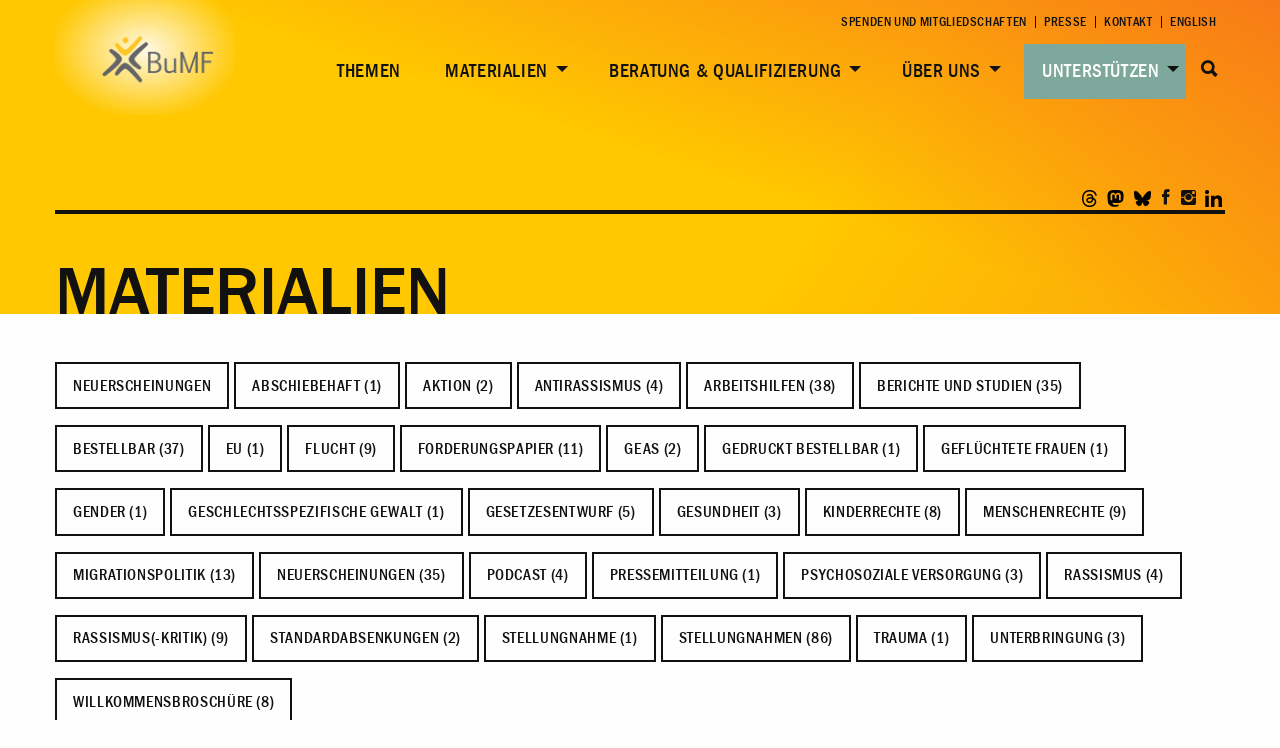

--- FILE ---
content_type: text/html; charset=UTF-8
request_url: https://b-umf.de/material/page/16/
body_size: 17956
content:
<!doctype html>
<html class="no-js " lang="de-DE" >
	<head>
		<meta charset="UTF-8" />
		<meta name="viewport" content="width=device-width, initial-scale=1.0" />
        <link rel="apple-touch-icon" sizes="180x180" href="https://b-umf.de/src/wp-content/themes/part-theme/assets/images/favicon/apple-touch-icon.png">
        <link rel="icon" type="image/png" href="https://b-umf.de/src/wp-content/themes/part-theme/assets/images/favicon/favicon-32x32.png" sizes="32x32">
        <link rel="icon" type="image/png" href="https://b-umf.de/src/wp-content/themes/part-theme/assets/images/favicon/favicon-16x16.png" sizes="16x16">
        <link rel="manifest" href="https://b-umf.de/src/wp-content/themes/part-theme/assets/images/favicon/manifest.json">
        <link rel="mask-icon" href="https://b-umf.de/src/wp-content/themes/part-theme/assets/images/favicon/safari-pinned-tab.svg" color="#5bbad5">
        <meta name="theme-color" content="#ffffff">
		<meta name='robots' content='index, follow, max-image-preview:large, max-snippet:-1, max-video-preview:-1' />

	<!-- This site is optimized with the Yoast SEO plugin v26.7 - https://yoast.com/wordpress/plugins/seo/ -->
	<title>Materialien - Seite 16 von 20 - BuMF</title>
	<link rel="canonical" href="https://b-umf.de/material/page/16/" />
	<link rel="prev" href="https://b-umf.de/material/page/15/" />
	<link rel="next" href="https://b-umf.de/material/page/17/" />
	<meta property="og:locale" content="de_DE" />
	<meta property="og:type" content="website" />
	<meta property="og:title" content="Materialien - Seite 16 von 20 - BuMF" />
	<meta property="og:url" content="https://b-umf.de/material/" />
	<meta property="og:site_name" content="BuMF" />
	<meta property="og:image" content="https://b-umf.de/src/wp-content/uploads/2020/07/preview_placeholder_03.png" />
	<meta property="og:image:width" content="314" />
	<meta property="og:image:height" content="314" />
	<meta property="og:image:type" content="image/png" />
	<meta name="twitter:card" content="summary_large_image" />
	<meta name="twitter:site" content="@BUMFeV" />
	<script type="application/ld+json" class="yoast-schema-graph">{"@context":"https://schema.org","@graph":[{"@type":"CollectionPage","@id":"https://b-umf.de/material/","url":"https://b-umf.de/material/page/16/","name":"Materialien - Seite 16 von 20 - BuMF","isPartOf":{"@id":"https://b-umf.de/#website"},"breadcrumb":{"@id":"https://b-umf.de/material/page/16/#breadcrumb"},"inLanguage":"de"},{"@type":"BreadcrumbList","@id":"https://b-umf.de/material/page/16/#breadcrumb","itemListElement":[{"@type":"ListItem","position":1,"name":"Start","item":"https://b-umf.de/"},{"@type":"ListItem","position":2,"name":"Materialien"}]},{"@type":"WebSite","@id":"https://b-umf.de/#website","url":"https://b-umf.de/","name":"BuMF","description":"Bundesfachverband Minderjährigkeit und Flucht","publisher":{"@id":"https://b-umf.de/#organization"},"potentialAction":[{"@type":"SearchAction","target":{"@type":"EntryPoint","urlTemplate":"https://b-umf.de/?s={search_term_string}"},"query-input":{"@type":"PropertyValueSpecification","valueRequired":true,"valueName":"search_term_string"}}],"inLanguage":"de"},{"@type":"Organization","@id":"https://b-umf.de/#organization","name":"BuMF","url":"https://b-umf.de/","logo":{"@type":"ImageObject","inLanguage":"de","@id":"https://b-umf.de/#/schema/logo/image/","url":"https://b-umf.de/src/wp-content/uploads/2025/01/bumf-logo-neu01.png","contentUrl":"https://b-umf.de/src/wp-content/uploads/2025/01/bumf-logo-neu01.png","width":240,"height":146,"caption":"BuMF"},"image":{"@id":"https://b-umf.de/#/schema/logo/image/"},"sameAs":["https://www.facebook.com/bumfev/","https://x.com/BUMFeV"]}]}</script>
	<!-- / Yoast SEO plugin. -->


<style id='wp-img-auto-sizes-contain-inline-css' type='text/css'>
img:is([sizes=auto i],[sizes^="auto," i]){contain-intrinsic-size:3000px 1500px}
/*# sourceURL=wp-img-auto-sizes-contain-inline-css */
</style>
<link rel='stylesheet' id='wp-block-library-css' href='https://b-umf.de/src/wp-includes/css/dist/block-library/style.min.css?ver=6.9' type='text/css' media='all' />
<style id='global-styles-inline-css' type='text/css'>
:root{--wp--preset--aspect-ratio--square: 1;--wp--preset--aspect-ratio--4-3: 4/3;--wp--preset--aspect-ratio--3-4: 3/4;--wp--preset--aspect-ratio--3-2: 3/2;--wp--preset--aspect-ratio--2-3: 2/3;--wp--preset--aspect-ratio--16-9: 16/9;--wp--preset--aspect-ratio--9-16: 9/16;--wp--preset--color--black: #000000;--wp--preset--color--cyan-bluish-gray: #abb8c3;--wp--preset--color--white: #ffffff;--wp--preset--color--pale-pink: #f78da7;--wp--preset--color--vivid-red: #cf2e2e;--wp--preset--color--luminous-vivid-orange: #ff6900;--wp--preset--color--luminous-vivid-amber: #fcb900;--wp--preset--color--light-green-cyan: #7bdcb5;--wp--preset--color--vivid-green-cyan: #00d084;--wp--preset--color--pale-cyan-blue: #8ed1fc;--wp--preset--color--vivid-cyan-blue: #0693e3;--wp--preset--color--vivid-purple: #9b51e0;--wp--preset--gradient--vivid-cyan-blue-to-vivid-purple: linear-gradient(135deg,rgb(6,147,227) 0%,rgb(155,81,224) 100%);--wp--preset--gradient--light-green-cyan-to-vivid-green-cyan: linear-gradient(135deg,rgb(122,220,180) 0%,rgb(0,208,130) 100%);--wp--preset--gradient--luminous-vivid-amber-to-luminous-vivid-orange: linear-gradient(135deg,rgb(252,185,0) 0%,rgb(255,105,0) 100%);--wp--preset--gradient--luminous-vivid-orange-to-vivid-red: linear-gradient(135deg,rgb(255,105,0) 0%,rgb(207,46,46) 100%);--wp--preset--gradient--very-light-gray-to-cyan-bluish-gray: linear-gradient(135deg,rgb(238,238,238) 0%,rgb(169,184,195) 100%);--wp--preset--gradient--cool-to-warm-spectrum: linear-gradient(135deg,rgb(74,234,220) 0%,rgb(151,120,209) 20%,rgb(207,42,186) 40%,rgb(238,44,130) 60%,rgb(251,105,98) 80%,rgb(254,248,76) 100%);--wp--preset--gradient--blush-light-purple: linear-gradient(135deg,rgb(255,206,236) 0%,rgb(152,150,240) 100%);--wp--preset--gradient--blush-bordeaux: linear-gradient(135deg,rgb(254,205,165) 0%,rgb(254,45,45) 50%,rgb(107,0,62) 100%);--wp--preset--gradient--luminous-dusk: linear-gradient(135deg,rgb(255,203,112) 0%,rgb(199,81,192) 50%,rgb(65,88,208) 100%);--wp--preset--gradient--pale-ocean: linear-gradient(135deg,rgb(255,245,203) 0%,rgb(182,227,212) 50%,rgb(51,167,181) 100%);--wp--preset--gradient--electric-grass: linear-gradient(135deg,rgb(202,248,128) 0%,rgb(113,206,126) 100%);--wp--preset--gradient--midnight: linear-gradient(135deg,rgb(2,3,129) 0%,rgb(40,116,252) 100%);--wp--preset--font-size--small: 13px;--wp--preset--font-size--medium: 20px;--wp--preset--font-size--large: 36px;--wp--preset--font-size--x-large: 42px;--wp--preset--spacing--20: 0.44rem;--wp--preset--spacing--30: 0.67rem;--wp--preset--spacing--40: 1rem;--wp--preset--spacing--50: 1.5rem;--wp--preset--spacing--60: 2.25rem;--wp--preset--spacing--70: 3.38rem;--wp--preset--spacing--80: 5.06rem;--wp--preset--shadow--natural: 6px 6px 9px rgba(0, 0, 0, 0.2);--wp--preset--shadow--deep: 12px 12px 50px rgba(0, 0, 0, 0.4);--wp--preset--shadow--sharp: 6px 6px 0px rgba(0, 0, 0, 0.2);--wp--preset--shadow--outlined: 6px 6px 0px -3px rgb(255, 255, 255), 6px 6px rgb(0, 0, 0);--wp--preset--shadow--crisp: 6px 6px 0px rgb(0, 0, 0);}:where(.is-layout-flex){gap: 0.5em;}:where(.is-layout-grid){gap: 0.5em;}body .is-layout-flex{display: flex;}.is-layout-flex{flex-wrap: wrap;align-items: center;}.is-layout-flex > :is(*, div){margin: 0;}body .is-layout-grid{display: grid;}.is-layout-grid > :is(*, div){margin: 0;}:where(.wp-block-columns.is-layout-flex){gap: 2em;}:where(.wp-block-columns.is-layout-grid){gap: 2em;}:where(.wp-block-post-template.is-layout-flex){gap: 1.25em;}:where(.wp-block-post-template.is-layout-grid){gap: 1.25em;}.has-black-color{color: var(--wp--preset--color--black) !important;}.has-cyan-bluish-gray-color{color: var(--wp--preset--color--cyan-bluish-gray) !important;}.has-white-color{color: var(--wp--preset--color--white) !important;}.has-pale-pink-color{color: var(--wp--preset--color--pale-pink) !important;}.has-vivid-red-color{color: var(--wp--preset--color--vivid-red) !important;}.has-luminous-vivid-orange-color{color: var(--wp--preset--color--luminous-vivid-orange) !important;}.has-luminous-vivid-amber-color{color: var(--wp--preset--color--luminous-vivid-amber) !important;}.has-light-green-cyan-color{color: var(--wp--preset--color--light-green-cyan) !important;}.has-vivid-green-cyan-color{color: var(--wp--preset--color--vivid-green-cyan) !important;}.has-pale-cyan-blue-color{color: var(--wp--preset--color--pale-cyan-blue) !important;}.has-vivid-cyan-blue-color{color: var(--wp--preset--color--vivid-cyan-blue) !important;}.has-vivid-purple-color{color: var(--wp--preset--color--vivid-purple) !important;}.has-black-background-color{background-color: var(--wp--preset--color--black) !important;}.has-cyan-bluish-gray-background-color{background-color: var(--wp--preset--color--cyan-bluish-gray) !important;}.has-white-background-color{background-color: var(--wp--preset--color--white) !important;}.has-pale-pink-background-color{background-color: var(--wp--preset--color--pale-pink) !important;}.has-vivid-red-background-color{background-color: var(--wp--preset--color--vivid-red) !important;}.has-luminous-vivid-orange-background-color{background-color: var(--wp--preset--color--luminous-vivid-orange) !important;}.has-luminous-vivid-amber-background-color{background-color: var(--wp--preset--color--luminous-vivid-amber) !important;}.has-light-green-cyan-background-color{background-color: var(--wp--preset--color--light-green-cyan) !important;}.has-vivid-green-cyan-background-color{background-color: var(--wp--preset--color--vivid-green-cyan) !important;}.has-pale-cyan-blue-background-color{background-color: var(--wp--preset--color--pale-cyan-blue) !important;}.has-vivid-cyan-blue-background-color{background-color: var(--wp--preset--color--vivid-cyan-blue) !important;}.has-vivid-purple-background-color{background-color: var(--wp--preset--color--vivid-purple) !important;}.has-black-border-color{border-color: var(--wp--preset--color--black) !important;}.has-cyan-bluish-gray-border-color{border-color: var(--wp--preset--color--cyan-bluish-gray) !important;}.has-white-border-color{border-color: var(--wp--preset--color--white) !important;}.has-pale-pink-border-color{border-color: var(--wp--preset--color--pale-pink) !important;}.has-vivid-red-border-color{border-color: var(--wp--preset--color--vivid-red) !important;}.has-luminous-vivid-orange-border-color{border-color: var(--wp--preset--color--luminous-vivid-orange) !important;}.has-luminous-vivid-amber-border-color{border-color: var(--wp--preset--color--luminous-vivid-amber) !important;}.has-light-green-cyan-border-color{border-color: var(--wp--preset--color--light-green-cyan) !important;}.has-vivid-green-cyan-border-color{border-color: var(--wp--preset--color--vivid-green-cyan) !important;}.has-pale-cyan-blue-border-color{border-color: var(--wp--preset--color--pale-cyan-blue) !important;}.has-vivid-cyan-blue-border-color{border-color: var(--wp--preset--color--vivid-cyan-blue) !important;}.has-vivid-purple-border-color{border-color: var(--wp--preset--color--vivid-purple) !important;}.has-vivid-cyan-blue-to-vivid-purple-gradient-background{background: var(--wp--preset--gradient--vivid-cyan-blue-to-vivid-purple) !important;}.has-light-green-cyan-to-vivid-green-cyan-gradient-background{background: var(--wp--preset--gradient--light-green-cyan-to-vivid-green-cyan) !important;}.has-luminous-vivid-amber-to-luminous-vivid-orange-gradient-background{background: var(--wp--preset--gradient--luminous-vivid-amber-to-luminous-vivid-orange) !important;}.has-luminous-vivid-orange-to-vivid-red-gradient-background{background: var(--wp--preset--gradient--luminous-vivid-orange-to-vivid-red) !important;}.has-very-light-gray-to-cyan-bluish-gray-gradient-background{background: var(--wp--preset--gradient--very-light-gray-to-cyan-bluish-gray) !important;}.has-cool-to-warm-spectrum-gradient-background{background: var(--wp--preset--gradient--cool-to-warm-spectrum) !important;}.has-blush-light-purple-gradient-background{background: var(--wp--preset--gradient--blush-light-purple) !important;}.has-blush-bordeaux-gradient-background{background: var(--wp--preset--gradient--blush-bordeaux) !important;}.has-luminous-dusk-gradient-background{background: var(--wp--preset--gradient--luminous-dusk) !important;}.has-pale-ocean-gradient-background{background: var(--wp--preset--gradient--pale-ocean) !important;}.has-electric-grass-gradient-background{background: var(--wp--preset--gradient--electric-grass) !important;}.has-midnight-gradient-background{background: var(--wp--preset--gradient--midnight) !important;}.has-small-font-size{font-size: var(--wp--preset--font-size--small) !important;}.has-medium-font-size{font-size: var(--wp--preset--font-size--medium) !important;}.has-large-font-size{font-size: var(--wp--preset--font-size--large) !important;}.has-x-large-font-size{font-size: var(--wp--preset--font-size--x-large) !important;}
/*# sourceURL=global-styles-inline-css */
</style>

<style id='classic-theme-styles-inline-css' type='text/css'>
/*! This file is auto-generated */
.wp-block-button__link{color:#fff;background-color:#32373c;border-radius:9999px;box-shadow:none;text-decoration:none;padding:calc(.667em + 2px) calc(1.333em + 2px);font-size:1.125em}.wp-block-file__button{background:#32373c;color:#fff;text-decoration:none}
/*# sourceURL=/wp-includes/css/classic-themes.min.css */
</style>
<link rel='stylesheet' id='contact-form-7-css' href='https://b-umf.de/src/wp-content/plugins/contact-form-7/includes/css/styles.css?ver=6.1.4' type='text/css' media='all' />
<link rel='stylesheet' id='events-manager-css' href='https://b-umf.de/src/wp-content/plugins/events-manager/includes/css/events-manager.min.css?ver=7.2.3.1' type='text/css' media='all' />
<style id='events-manager-inline-css' type='text/css'>
body .em { --font-family : inherit; --font-weight : inherit; --font-size : 1em; --line-height : inherit; }
/*# sourceURL=events-manager-inline-css */
</style>
<link rel='stylesheet' id='events-manager-pro-css' href='https://b-umf.de/src/wp-content/plugins/events-manager-pro/includes/css/events-manager-pro.css?ver=3.7.2.3' type='text/css' media='all' />
<link rel='stylesheet' id='matweetfeeds-style-css' href='https://b-umf.de/src/wp-content/plugins/multi-account-tweet-feeds-by-webline/public/assets/css/matweetfeeds-style.css?ver=6.9' type='text/css' media='all' />
<link rel='stylesheet' id='bg-shce-genericons-css' href='https://b-umf.de/src/wp-content/plugins/show-hidecollapse-expand/assets/css/genericons/genericons.css?ver=6.9' type='text/css' media='all' />
<link rel='stylesheet' id='bg-show-hide-css' href='https://b-umf.de/src/wp-content/plugins/show-hidecollapse-expand/assets/css/bg-show-hide.css?ver=6.9' type='text/css' media='all' />
<link rel='stylesheet' id='wpcf7-redirect-script-frontend-css' href='https://b-umf.de/src/wp-content/plugins/wpcf7-redirect/build/assets/frontend-script.css?ver=2c532d7e2be36f6af233' type='text/css' media='all' />
<link rel='stylesheet' id='wpml-legacy-horizontal-list-0-css' href='https://b-umf.de/src/wp-content/plugins/sitepress-multilingual-cms/templates/language-switchers/legacy-list-horizontal/style.min.css?ver=1' type='text/css' media='all' />
<link rel='stylesheet' id='main-stylesheet-css' href='https://b-umf.de/src/wp-content/themes/part-theme/assets/stylesheets/foundation.css?ver=2.9.4' type='text/css' media='all' />
<link rel='stylesheet' id='borlabs-cookie-custom-css' href='https://b-umf.de/src/wp-content/cache/borlabs-cookie/1/borlabs-cookie-1-de.css?ver=3.3.23-110' type='text/css' media='all' />
<script type="text/javascript" src="https://b-umf.de/src/wp-content/themes/part-theme/assets/components/jquery/dist/jquery.min.js?ver=2.2.4" id="jquery-js"></script>
<script type="text/javascript" defer="defer" src="https://b-umf.de/src/wp-includes/js/jquery/ui/core.min.js?ver=1.13.3" id="jquery-ui-core-js"></script>
<script type="text/javascript" defer="defer" src="https://b-umf.de/src/wp-includes/js/jquery/ui/mouse.min.js?ver=1.13.3" id="jquery-ui-mouse-js"></script>
<script type="text/javascript" defer="defer" src="https://b-umf.de/src/wp-includes/js/jquery/ui/sortable.min.js?ver=1.13.3" id="jquery-ui-sortable-js"></script>
<script type="text/javascript" defer="defer" src="https://b-umf.de/src/wp-includes/js/jquery/ui/datepicker.min.js?ver=1.13.3" id="jquery-ui-datepicker-js"></script>
<script type="text/javascript" id="jquery-ui-datepicker-js-after">
/* <![CDATA[ */
jQuery(function(jQuery){jQuery.datepicker.setDefaults({"closeText":"Schlie\u00dfen","currentText":"Heute","monthNames":["Januar","Februar","M\u00e4rz","April","Mai","Juni","Juli","August","September","Oktober","November","Dezember"],"monthNamesShort":["Jan.","Feb.","M\u00e4rz","Apr.","Mai","Juni","Juli","Aug.","Sep.","Okt.","Nov.","Dez."],"nextText":"Weiter","prevText":"Zur\u00fcck","dayNames":["Sonntag","Montag","Dienstag","Mittwoch","Donnerstag","Freitag","Samstag"],"dayNamesShort":["So.","Mo.","Di.","Mi.","Do.","Fr.","Sa."],"dayNamesMin":["S","M","D","M","D","F","S"],"dateFormat":"dd.mm.yy","firstDay":1,"isRTL":false});});
//# sourceURL=jquery-ui-datepicker-js-after
/* ]]> */
</script>
<script type="text/javascript" defer="defer" src="https://b-umf.de/src/wp-includes/js/jquery/ui/resizable.min.js?ver=1.13.3" id="jquery-ui-resizable-js"></script>
<script type="text/javascript" defer="defer" src="https://b-umf.de/src/wp-includes/js/jquery/ui/draggable.min.js?ver=1.13.3" id="jquery-ui-draggable-js"></script>
<script type="text/javascript" defer="defer" src="https://b-umf.de/src/wp-includes/js/jquery/ui/controlgroup.min.js?ver=1.13.3" id="jquery-ui-controlgroup-js"></script>
<script type="text/javascript" defer="defer" src="https://b-umf.de/src/wp-includes/js/jquery/ui/checkboxradio.min.js?ver=1.13.3" id="jquery-ui-checkboxradio-js"></script>
<script type="text/javascript" defer="defer" src="https://b-umf.de/src/wp-includes/js/jquery/ui/button.min.js?ver=1.13.3" id="jquery-ui-button-js"></script>
<script type="text/javascript" defer="defer" src="https://b-umf.de/src/wp-includes/js/jquery/ui/dialog.min.js?ver=1.13.3" id="jquery-ui-dialog-js"></script>
<script type="text/javascript" id="events-manager-js-extra">
/* <![CDATA[ */
var EM = {"ajaxurl":"https://b-umf.de/src/wp-admin/admin-ajax.php","locationajaxurl":"https://b-umf.de/src/wp-admin/admin-ajax.php?action=locations_search","firstDay":"1","locale":"de","dateFormat":"yy-mm-dd","ui_css":"https://b-umf.de/src/wp-content/plugins/events-manager/includes/css/jquery-ui/build.min.css","show24hours":"1","is_ssl":"1","autocomplete_limit":"10","calendar":{"breakpoints":{"small":560,"medium":908,"large":false},"month_format":"M Y"},"phone":"","datepicker":{"format":"d.m.Y","locale":"de"},"search":{"breakpoints":{"small":650,"medium":850,"full":false}},"url":"https://b-umf.de/src/wp-content/plugins/events-manager","assets":{"input.em-uploader":{"js":{"em-uploader":{"url":"https://b-umf.de/src/wp-content/plugins/events-manager/includes/js/em-uploader.js?v=7.2.3.1","event":"em_uploader_ready"}}},".em-event-editor":{"js":{"event-editor":{"url":"https://b-umf.de/src/wp-content/plugins/events-manager/includes/js/events-manager-event-editor.js?v=7.2.3.1","event":"em_event_editor_ready"}},"css":{"event-editor":"https://b-umf.de/src/wp-content/plugins/events-manager/includes/css/events-manager-event-editor.min.css?v=7.2.3.1"}},".em-recurrence-sets, .em-timezone":{"js":{"luxon":{"url":"luxon/luxon.js?v=7.2.3.1","event":"em_luxon_ready"}}},".em-booking-form, #em-booking-form, .em-booking-recurring, .em-event-booking-form":{"js":{"attendee-forms":{"url":"https://b-umf.de/src/wp-content/plugins/events-manager-pro/add-ons/bookings-form/attendee-forms.js?v=3.7.2.3","requires":"em-bookings"},"em-bookings":{"url":"https://b-umf.de/src/wp-content/plugins/events-manager/includes/js/bookingsform.js?v=7.2.3.1","event":"em_booking_form_js_loaded"}}},"#em-opt-archetypes":{"js":{"archetypes":"https://b-umf.de/src/wp-content/plugins/events-manager/includes/js/admin-archetype-editor.js?v=7.2.3.1","archetypes_ms":"https://b-umf.de/src/wp-content/plugins/events-manager/includes/js/admin-archetypes.js?v=7.2.3.1","qs":"qs/qs.js?v=7.2.3.1"}}},"cached":"","bookingInProgress":"Bitte warte, w\u00e4hrend die Buchung abgeschickt wird.","tickets_save":"Ticket speichern","bookingajaxurl":"https://b-umf.de/src/wp-admin/admin-ajax.php","bookings_export_save":"Buchungen exportieren","bookings_settings_save":"Einstellungen speichern","booking_delete":"Bist du dir sicher, dass du es l\u00f6schen m\u00f6chtest?","booking_offset":"30","bookings":{"submit_button":{"text":{"default":"verbindlich anmelden","free":"verbindlich anmelden","payment":"verbindlich anmelden","processing":"Processing ..."}},"update_listener":""},"bb_full":"Veranstaltung ausgebucht.","bb_book":"Jetzt buchen","bb_booking":"Buche ...","bb_booked":"Buchung gesendet","bb_error":"Fehler bei der Anmeldung. Nochmal versuchen?","bb_cancel":"Stornieren","bb_canceling":"Stornieren ...","bb_cancelled":"Abgesagt","bb_cancel_error":"Fehler bei der Stornierung. Nochmal versuchen?","txt_search":"Suche","txt_searching":"Suche...","txt_loading":"Wird geladen\u00a0\u2026","cache":"","api_nonce":"7eb1f743ba","attendance_api_url":"https://b-umf.de/wp-json/events-manager/v1/attendance"};
//# sourceURL=events-manager-js-extra
/* ]]> */
</script>
<script type="text/javascript" defer="defer" src="https://b-umf.de/src/wp-content/plugins/events-manager/includes/js/events-manager.js?ver=7.2.3.1" id="events-manager-js"></script>
<script type="text/javascript" defer="defer" src="https://b-umf.de/src/wp-content/plugins/events-manager/includes/external/flatpickr/l10n/de.js?ver=7.2.3.1" id="em-flatpickr-localization-js"></script>
<script type="text/javascript" defer="defer" src="https://b-umf.de/src/wp-content/plugins/events-manager-pro/includes/js/events-manager-pro.js?ver=3.7.2.3" id="events-manager-pro-js"></script>
<script data-no-optimize="1" data-no-minify="1" data-cfasync="false" type="text/javascript" defer="defer" src="https://b-umf.de/src/wp-content/cache/borlabs-cookie/1/borlabs-cookie-config-de.json.js?ver=3.3.23-119" id="borlabs-cookie-config-js"></script>
<script data-no-optimize="1" data-no-minify="1" data-cfasync="false" type="text/javascript" defer="defer" src="https://b-umf.de/src/wp-content/plugins/borlabs-cookie/assets/javascript/borlabs-cookie-prioritize.min.js?ver=3.3.23" id="borlabs-cookie-prioritize-js"></script>
<link rel="https://api.w.org/" href="https://b-umf.de/wp-json/" /><meta name="generator" content="WPML ver:4.8.6 stt:1,3;" />
		<style type="text/css">
			.em-coupon-message { display:inline-block; margin:5px 0 0; }
			.em-coupon-success { color:green; }
			.em-coupon-error { color:red; }
			.em-cart-coupons-form .em-coupon-message{ margin:0 20px 0 0; }
			.em-coupon-error .em-icon {
				background-color: red;
				-webkit-mask-image: var(--icon-cross-circle);
				mask-image: var(--icon-cross-circle);
			}
			.em-coupon-success .em-icon {
				background-color: green;
				-webkit-mask-image: var(--icon-checkmark-circle);
				mask-image: var(--icon-checkmark-circle);
			}
			.em-coupon-code.loading {
				background: var(--icon-spinner) calc(100% - 10px) 50% no-repeat;
				background-size: 20px;
			}
		</style>
		<link rel="icon" href="https://b-umf.de/src/wp-content/uploads/2025/01/cropped-bumf-logo-icon-quadrat-rund-linkedin-gelbem-hintergrund-graue-figur-32x32.png" sizes="32x32" />
<link rel="icon" href="https://b-umf.de/src/wp-content/uploads/2025/01/cropped-bumf-logo-icon-quadrat-rund-linkedin-gelbem-hintergrund-graue-figur-192x192.png" sizes="192x192" />
<link rel="apple-touch-icon" href="https://b-umf.de/src/wp-content/uploads/2025/01/cropped-bumf-logo-icon-quadrat-rund-linkedin-gelbem-hintergrund-graue-figur-180x180.png" />
<meta name="msapplication-TileImage" content="https://b-umf.de/src/wp-content/uploads/2025/01/cropped-bumf-logo-icon-quadrat-rund-linkedin-gelbem-hintergrund-graue-figur-270x270.png" />
		<style type="text/css" id="wp-custom-css">
			/* Events Manager */
.mc4wp-checkbox-events-manager {
    clear: both;
    display: block;
    position: static;
    width: auto;
}

.mc4wp-checkbox-events-manager input {
    float: none;
    width: auto;
    position: static;
    margin: 0 6px 0 0;
    padding: 0;
    vertical-align: middle;
    display: inline-block !important;
    max-width: 21px;
    -webkit-appearance: checkbox;
}

.mc4wp-checkbox-events-manager label {
    float: none;
    display: block;
    cursor: pointer;
    width: auto;
    position: static;
    margin: 0 0 16px 0;
}

#single-event-post .lead{
	font-size: 7.5vw;
	padding: 1rem 0;
}

/* Twitter-Slider */
.slick-slider .slick-next {
    right: 15px;
}

/* Mailchimp Anmedlung */
.sidebar .widget.widget_mc4wp_form_widget p {
    margin-bottom: 10px;
}

.sidebar .widget.widget_mc4wp_form_widget .mc4wp-notice {
    margin-top: 8px;
}

.sidebar .mc4wp-form .part-input {
    background-color: #F7F7F7;
    border: 0;
    box-sizing: border-box;
    letter-spacing: 1px;
    height: 34px;
}

#footer .mc4wp-form label {
    font-size: .875rem;
    font-family: merriweather_light, serif;
    letter-spacing: .5px;
}

#footer .mc4wp-form .mc4wp-notice {
    padding-right: .9375rem;
    padding-left: .9375rem;
}

#footer .mc4wp-form .part-input {
    box-sizing: border-box;
    letter-spacing: 1px;
    height: 34px;
    font-family: merriweather_light, serif;
    border: 0;
}

#footer .mc4wp-form .btn_more:after {
    margin-top: -6px;
}

.cta.cs-gradient2 .btn_more .cf7-btn {
    color: white;
}

.cta .mc4wp-form .part-input {
    border: 0;
    box-sizing: border-box;
    letter-spacing: 1px;
    height: 34px;
}

.cta.cs-gradient2 .mc4wp-form label {
    color: white;
}

.cta .mc4wp-form .mc4wp-notice p {
    font-size: 1rem;
    font-family: merriweather_light, serif;
    margin-top: 12px;
}

.mc4wp-form .btn_more:after {
    margin-top: -5px;
}

/* Global */
.lead h1.entry-title {
	text-transform: unset;
}

#anmeldung{
	display: block;
	width: 100%;
	height: 110px;
	clear: both;
	float: none;
}



/* Media Qeuries */
@media print, screen and (min-width: 75em){
	#single-event-post .lead{
		font-size: 2.75rem;
		padding: 2rem 0;
	}
}


		</style>
		
	</head>
	<body class="archive paged post-type-archive post-type-archive-download wp-custom-logo paged-16 post-type-paged-16 wp-theme-part-theme offcanvas">
	
		<div class="off-canvas-wrapper">
		
<nav class="off-canvas position-right" id="off-canvas-menu" data-off-canvas data-auto-focus="false" role="navigation">
  <span class="menu-wrapper"><ul id="menu-main-menu" class="vertical menu" data-accordion-menu><li id="menu-item-175" class="col-wide menu-item menu-item-type-post_type menu-item-object-page menu-item-175"><a href="https://b-umf.de/themen-2/">Themen</a></li>
<li id="menu-item-388" class="menu-item menu-item-type-custom menu-item-object-custom menu-item-has-children menu-item-388"><a href="/material">Materialien</a>
<ul class="vertical nested menu">
	<li id="menu-item-536" class="show-for-small-only menu-item menu-item-type-custom menu-item-object-custom menu-item-536"><a href="/material">Neuerscheinungen</a></li>
	<li id="menu-item-3430" class="menu-item menu-item-type-custom menu-item-object-custom menu-item-3430"><a href="/material/?filter=bestellbar&#038;type=post_tag">Gedruckt bestellbar</a></li>
	<li id="menu-item-3745" class="menu-item menu-item-type-custom menu-item-object-custom menu-item-3745"><a href="/material/?view=bytopics">Nach Thema</a></li>
	<li id="menu-item-537" class="menu-item menu-item-type-custom menu-item-object-custom menu-item-537"><a href="/material/?filter=stellungnahmen&#038;type=post_tag">Stellungnahmen</a></li>
	<li id="menu-item-538" class="menu-item menu-item-type-custom menu-item-object-custom menu-item-538"><a href="/material/?filter=arbeitshilfen&#038;type=post_tag">Arbeitshilfen</a></li>
	<li id="menu-item-539" class="menu-item menu-item-type-custom menu-item-object-custom menu-item-539"><a href="/material/?filter=berichte-und-studien&#038;type=post_tag">Berichte und Studien</a></li>
	<li id="menu-item-547" class="menu-item menu-item-type-post_type menu-item-object-page menu-item-547"><a href="https://b-umf.de/fachbeitraege/">Fachbeiträge</a></li>
	<li id="menu-item-5704" class="menu-item menu-item-type-post_type menu-item-object-page menu-item-5704"><a href="https://b-umf.de/veranstaltungsdokumentation/">Veranstaltungs-Dokumentationen</a></li>
	<li id="menu-item-2520" class="menu-item menu-item-type-post_type menu-item-object-content menu-item-2520"><a href="https://b-umf.de/p/willkommen-in-deutschland/">Willkommen in Deutschland</a></li>
	<li id="menu-item-13585" class="menu-item menu-item-type-post_type menu-item-object-page menu-item-13585"><a href="https://b-umf.de/podcast/">Podcast</a></li>
</ul>
</li>
<li id="menu-item-3556" class="menu-item menu-item-type-post_type menu-item-object-page menu-item-has-children menu-item-3556"><a href="https://b-umf.de/beratung-qualifizierung/">Beratung &#038; Qualifizierung</a>
<ul class="vertical nested menu">
	<li id="menu-item-315" class="menu-item menu-item-type-post_type menu-item-object-page menu-item-315"><a href="https://b-umf.de/faq/">FAQ &#8211; häufige Fragen</a></li>
	<li id="menu-item-1119" class="menu-item menu-item-type-post_type menu-item-object-page menu-item-1119"><a href="https://b-umf.de/beratung/">Einzelfallberatung</a></li>
	<li id="menu-item-548" class="menu-item menu-item-type-custom menu-item-object-custom menu-item-548"><a href="/veranstaltungen/">Veranstaltungen</a></li>
	<li id="menu-item-5217" class="menu-item menu-item-type-post_type menu-item-object-page menu-item-5217"><a href="https://b-umf.de/newsletter/">Newsletter</a></li>
	<li id="menu-item-4654" class="menu-item menu-item-type-post_type menu-item-object-page menu-item-4654"><a href="https://b-umf.de/rechtshilfefonds/">BuMF-Rechtshilfefonds</a></li>
	<li id="menu-item-1183" class="menu-item menu-item-type-custom menu-item-object-custom menu-item-1183"><a href="/material/?filter=arbeitshilfen&#038;type=post_tag">Arbeitshilfen</a></li>
</ul>
</li>
<li id="menu-item-3490" class="menu-item menu-item-type-post_type menu-item-object-page menu-item-has-children menu-item-3490"><a href="https://b-umf.de/selbstverstaendnis/">Über uns</a>
<ul class="vertical nested menu">
	<li id="menu-item-621" class="menu-item menu-item-type-post_type menu-item-object-page menu-item-621"><a href="https://b-umf.de/selbstverstaendnis/">Selbstverständnis</a></li>
	<li id="menu-item-3063" class="menu-item menu-item-type-post_type menu-item-object-page menu-item-3063"><a href="https://b-umf.de/mitgliedschaften/">Mitgliedschaft</a></li>
	<li id="menu-item-516" class="menu-item menu-item-type-post_type menu-item-object-page menu-item-516"><a href="https://b-umf.de/team-und-vorstand/">Team &#038; Vorstand</a></li>
	<li id="menu-item-1374" class="menu-item menu-item-type-post_type menu-item-object-page menu-item-1374"><a href="https://b-umf.de/bundeslaender/">In den Bundesländern</a></li>
	<li id="menu-item-1189" class="menu-item menu-item-type-post_type menu-item-object-page menu-item-1189"><a href="https://b-umf.de/mitgliedsorganisationen/">Mitgliedsorganisationen</a></li>
	<li id="menu-item-8889" class="menu-item menu-item-type-post_type menu-item-object-page menu-item-8889"><a href="https://b-umf.de/stellenausschreibungen/">Stellenausschreibungen</a></li>
	<li id="menu-item-3738" class="menu-item menu-item-type-post_type menu-item-object-content menu-item-3738"><a href="https://b-umf.de/p/taetigkeitsberichte/">Tätigkeitsberichte</a></li>
	<li id="menu-item-4781" class="menu-item menu-item-type-post_type menu-item-object-content menu-item-4781"><a href="https://b-umf.de/p/vereinsgeschichte/">Vereinsgeschichte</a></li>
	<li id="menu-item-1232" class="menu-item menu-item-type-custom menu-item-object-custom menu-item-has-children menu-item-1232"><a href="#">Projekte</a>
	<ul class="vertical nested menu">
		<li id="menu-item-4813" class="menu-item menu-item-type-custom menu-item-object-custom menu-item-4813"><a href="https://b-umf.de/rechtshilfefonds/">Rechtshilfefonds</a></li>
		<li id="menu-item-13551" class="menu-item menu-item-type-post_type menu-item-object-page menu-item-13551"><a href="https://b-umf.de/projekte/bedarfs-gerecht_psychosoziale-versorgung-junger-gefluechteter/">“bedarfs.gerecht”: Bedarfsgerechte psychosoziale Versorgung junger Geflüchteter</a></li>
		<li id="menu-item-12814" class="menu-item menu-item-type-post_type menu-item-object-page menu-item-12814"><a href="https://b-umf.de/projekte/kindgerechtes-ankommen-sicherstellen-staerkung-des-ankunfts-unterstuetzungs-und-integrationssystems-unbegleiteter-minderjaehriger/">Kindgerechtes Ankommen sicherstellen!</a></li>
		<li id="menu-item-1170" class="menu-item menu-item-type-post_type menu-item-object-page menu-item-1170"><a href="https://b-umf.de/abgeschlossene-projekte/">Abgeschlossene Projekte</a></li>
	</ul>
</li>
</ul>
</li>
<li id="menu-item-17123" class="menu-item menu-item-type-post_type menu-item-object-page menu-item-has-children menu-item-17123"><a href="https://b-umf.de/spenden-und-mitgliedschaften/">Unterstützen</a>
<ul class="vertical nested menu">
	<li id="menu-item-17124" class="menu-item menu-item-type-post_type menu-item-object-page menu-item-17124"><a href="https://b-umf.de/spenden-und-mitgliedschaften/">Spenden und Mitgliedschaften</a></li>
	<li id="menu-item-17305" class="menu-item menu-item-type-post_type menu-item-object-page menu-item-17305"><a href="https://b-umf.de/jetzt-spenden/">Jetzt spenden!</a></li>
	<li id="menu-item-17132" class="menu-item menu-item-type-post_type menu-item-object-page menu-item-17132"><a href="https://b-umf.de/foerdermitgliedschaft/">Fördermitgliedschaft</a></li>
	<li id="menu-item-17133" class="menu-item menu-item-type-post_type menu-item-object-page menu-item-17133"><a href="https://b-umf.de/fachmitgliedschaft/">Fachmitgliedschaft</a></li>
	<li id="menu-item-17125" class="menu-item menu-item-type-post_type menu-item-object-page menu-item-17125"><a href="https://b-umf.de/organisationsmitgliedschaften/">Organisationsmitgliedschaft</a></li>
	<li id="menu-item-17127" class="menu-item menu-item-type-post_type menu-item-object-page menu-item-17127"><a href="https://b-umf.de/spendenaktion/">Spendenaktion starten</a></li>
	<li id="menu-item-17126" class="menu-item menu-item-type-post_type menu-item-object-page menu-item-17126"><a href="https://b-umf.de/schenken/">Spenden verschenken</a></li>
	<li id="menu-item-17128" class="menu-item menu-item-type-post_type menu-item-object-page menu-item-17128"><a href="https://b-umf.de/aktiv-unterstuetzen/">Aktiv unterstützen</a></li>
	<li id="menu-item-17129" class="menu-item menu-item-type-post_type menu-item-object-page menu-item-17129"><a href="https://b-umf.de/unternehmens-und-organisationsspenden/">Unternehmens- und Organisationsspenden</a></li>
	<li id="menu-item-17130" class="menu-item menu-item-type-post_type menu-item-object-page menu-item-17130"><a href="https://b-umf.de/testament-und-erbschaften/">Testament und Erbschaften</a></li>
	<li id="menu-item-17131" class="menu-item menu-item-type-post_type menu-item-object-page menu-item-17131"><a href="https://b-umf.de/geldauflagen-und-bussgelder/">Geldauflagen und Bußgelder</a></li>
</ul>
</li>
</ul><ul id="menu-meta-menu" class="vertical menu mobile-meta" data-accordion-menu><li id="menu-item-17119" class="menu-item menu-item-type-post_type menu-item-object-page menu-item-17119"><a href="https://b-umf.de/spenden-und-mitgliedschaften/">Spenden und Mitgliedschaften</a></li>
<li id="menu-item-239" class="menu-item menu-item-type-custom menu-item-object-custom menu-item-239"><a href="/presse">Presse</a></li>
<li id="menu-item-512" class="menu-item menu-item-type-post_type menu-item-object-page menu-item-512"><a href="https://b-umf.de/kontakt/">Kontakt</a></li>
<li id="menu-item-3929" class="show-for-small-only menu-item menu-item-type-custom menu-item-object-custom menu-item-3929"><a href="/?s">Suche</a></li>
<li id="menu-item-2992" class="menu-item menu-item-type-post_type menu-item-object-page menu-item-2992"><a href="https://b-umf.de/en/">English</a></li>
</ul></span></nav>

<div class="off-canvas-content" data-off-canvas-content>
	
	
	<header id="masthead" class="site-header" role="banner">
                <div class='bg_gradient bg_gradient_0'></div>
<div class='bg_gradient bg_gradient_1'></div>
<div class='bg_gradient bg_gradient_2'></div>
        <div class="header-content">
            <div class="row column">
                <div class="title-bar" >
                    <div class="title-bar-title">
                        <div class="logo_header">
                            <a href="https://b-umf.de/" class="custom-logo-link" rel="home"><img width="240" height="146" src="https://b-umf.de/src/wp-content/uploads/2025/01/bumf-logo-neu01.png" class="custom-logo" alt="BuMF" decoding="async" /></a>                        </div>
                    </div>
                    <button class="menu-icon" type="button" data-toggle="off-canvas-menu"></button>
                </div>

                <nav id="site-navigation" class="main-navigation top-bar" role="navigation">
                    <div class="top-bar-left">
                        <div class="logo_header">
                            <a href="https://b-umf.de/" class="custom-logo-link" rel="home"><img width="240" height="146" src="https://b-umf.de/src/wp-content/uploads/2025/01/bumf-logo-neu01.png" class="custom-logo" alt="BuMF" decoding="async" /></a>                        </div>
                    </div>
                    <div class="top-bar-right">
                        <div class="menu-meta-menu-container"><ul id="menu-meta-menu-1" class="menu"><li class="menu-item menu-item-type-post_type menu-item-object-page menu-item-17119"><a href="https://b-umf.de/spenden-und-mitgliedschaften/">Spenden und Mitgliedschaften</a></li>
<li class="menu-item menu-item-type-custom menu-item-object-custom menu-item-239"><a href="/presse">Presse</a></li>
<li class="menu-item menu-item-type-post_type menu-item-object-page menu-item-512"><a href="https://b-umf.de/kontakt/">Kontakt</a></li>
<li class="show-for-small-only menu-item menu-item-type-custom menu-item-object-custom menu-item-3929"><a href="/?s">Suche</a></li>
<li class="menu-item menu-item-type-post_type menu-item-object-page menu-item-2992"><a href="https://b-umf.de/en/">English</a></li>
</ul></div>
                        <ul id="menu-main-menu-1" class="dropdown menu desktop-menu" data-dropdown-menu><li class="col-wide menu-item menu-item-type-post_type menu-item-object-page menu-item-175"><a href="https://b-umf.de/themen-2/">Themen</a></li>
<li class="menu-item menu-item-type-custom menu-item-object-custom menu-item-has-children menu-item-388"><a href="/material">Materialien</a>
<ul class="dropdown menu vertical" data-toggle>
	<li class="show-for-small-only menu-item menu-item-type-custom menu-item-object-custom menu-item-536"><a href="/material">Neuerscheinungen</a></li>
	<li class="menu-item menu-item-type-custom menu-item-object-custom menu-item-3430"><a href="/material/?filter=bestellbar&#038;type=post_tag">Gedruckt bestellbar</a></li>
	<li class="menu-item menu-item-type-custom menu-item-object-custom menu-item-3745"><a href="/material/?view=bytopics">Nach Thema</a></li>
	<li class="menu-item menu-item-type-custom menu-item-object-custom menu-item-537"><a href="/material/?filter=stellungnahmen&#038;type=post_tag">Stellungnahmen</a></li>
	<li class="menu-item menu-item-type-custom menu-item-object-custom menu-item-538"><a href="/material/?filter=arbeitshilfen&#038;type=post_tag">Arbeitshilfen</a></li>
	<li class="menu-item menu-item-type-custom menu-item-object-custom menu-item-539"><a href="/material/?filter=berichte-und-studien&#038;type=post_tag">Berichte und Studien</a></li>
	<li class="menu-item menu-item-type-post_type menu-item-object-page menu-item-547"><a href="https://b-umf.de/fachbeitraege/">Fachbeiträge</a></li>
	<li class="menu-item menu-item-type-post_type menu-item-object-page menu-item-5704"><a href="https://b-umf.de/veranstaltungsdokumentation/">Veranstaltungs-Dokumentationen</a></li>
	<li class="menu-item menu-item-type-post_type menu-item-object-content menu-item-2520"><a href="https://b-umf.de/p/willkommen-in-deutschland/">Willkommen in Deutschland</a></li>
	<li class="menu-item menu-item-type-post_type menu-item-object-page menu-item-13585"><a href="https://b-umf.de/podcast/">Podcast</a></li>
</ul>
</li>
<li class="menu-item menu-item-type-post_type menu-item-object-page menu-item-has-children menu-item-3556"><a href="https://b-umf.de/beratung-qualifizierung/">Beratung &#038; Qualifizierung</a>
<ul class="dropdown menu vertical" data-toggle>
	<li class="menu-item menu-item-type-post_type menu-item-object-page menu-item-315"><a href="https://b-umf.de/faq/">FAQ &#8211; häufige Fragen</a></li>
	<li class="menu-item menu-item-type-post_type menu-item-object-page menu-item-1119"><a href="https://b-umf.de/beratung/">Einzelfallberatung</a></li>
	<li class="menu-item menu-item-type-custom menu-item-object-custom menu-item-548"><a href="/veranstaltungen/">Veranstaltungen</a></li>
	<li class="menu-item menu-item-type-post_type menu-item-object-page menu-item-5217"><a href="https://b-umf.de/newsletter/">Newsletter</a></li>
	<li class="menu-item menu-item-type-post_type menu-item-object-page menu-item-4654"><a href="https://b-umf.de/rechtshilfefonds/">BuMF-Rechtshilfefonds</a></li>
	<li class="menu-item menu-item-type-custom menu-item-object-custom menu-item-1183"><a href="/material/?filter=arbeitshilfen&#038;type=post_tag">Arbeitshilfen</a></li>
</ul>
</li>
<li class="menu-item menu-item-type-post_type menu-item-object-page menu-item-has-children menu-item-3490"><a href="https://b-umf.de/selbstverstaendnis/">Über uns</a>
<ul class="dropdown menu vertical" data-toggle>
	<li class="menu-item menu-item-type-post_type menu-item-object-page menu-item-621"><a href="https://b-umf.de/selbstverstaendnis/">Selbstverständnis</a></li>
	<li class="menu-item menu-item-type-post_type menu-item-object-page menu-item-3063"><a href="https://b-umf.de/mitgliedschaften/">Mitgliedschaft</a></li>
	<li class="menu-item menu-item-type-post_type menu-item-object-page menu-item-516"><a href="https://b-umf.de/team-und-vorstand/">Team &#038; Vorstand</a></li>
	<li class="menu-item menu-item-type-post_type menu-item-object-page menu-item-1374"><a href="https://b-umf.de/bundeslaender/">In den Bundesländern</a></li>
	<li class="menu-item menu-item-type-post_type menu-item-object-page menu-item-1189"><a href="https://b-umf.de/mitgliedsorganisationen/">Mitgliedsorganisationen</a></li>
	<li class="menu-item menu-item-type-post_type menu-item-object-page menu-item-8889"><a href="https://b-umf.de/stellenausschreibungen/">Stellenausschreibungen</a></li>
	<li class="menu-item menu-item-type-post_type menu-item-object-content menu-item-3738"><a href="https://b-umf.de/p/taetigkeitsberichte/">Tätigkeitsberichte</a></li>
	<li class="menu-item menu-item-type-post_type menu-item-object-content menu-item-4781"><a href="https://b-umf.de/p/vereinsgeschichte/">Vereinsgeschichte</a></li>
	<li class="menu-item menu-item-type-custom menu-item-object-custom menu-item-has-children menu-item-1232"><a href="#">Projekte</a>
	<ul class="dropdown menu vertical" data-toggle>
		<li class="menu-item menu-item-type-custom menu-item-object-custom menu-item-4813"><a href="https://b-umf.de/rechtshilfefonds/">Rechtshilfefonds</a></li>
		<li class="menu-item menu-item-type-post_type menu-item-object-page menu-item-13551"><a href="https://b-umf.de/projekte/bedarfs-gerecht_psychosoziale-versorgung-junger-gefluechteter/">“bedarfs.gerecht”: Bedarfsgerechte psychosoziale Versorgung junger Geflüchteter</a></li>
		<li class="menu-item menu-item-type-post_type menu-item-object-page menu-item-12814"><a href="https://b-umf.de/projekte/kindgerechtes-ankommen-sicherstellen-staerkung-des-ankunfts-unterstuetzungs-und-integrationssystems-unbegleiteter-minderjaehriger/">Kindgerechtes Ankommen sicherstellen!</a></li>
		<li class="menu-item menu-item-type-post_type menu-item-object-page menu-item-1170"><a href="https://b-umf.de/abgeschlossene-projekte/">Abgeschlossene Projekte</a></li>
	</ul>
</li>
</ul>
</li>
<li class="menu-item menu-item-type-post_type menu-item-object-page menu-item-has-children menu-item-17123"><a href="https://b-umf.de/spenden-und-mitgliedschaften/">Unterstützen</a>
<ul class="dropdown menu vertical" data-toggle>
	<li class="menu-item menu-item-type-post_type menu-item-object-page menu-item-17124"><a href="https://b-umf.de/spenden-und-mitgliedschaften/">Spenden und Mitgliedschaften</a></li>
	<li class="menu-item menu-item-type-post_type menu-item-object-page menu-item-17305"><a href="https://b-umf.de/jetzt-spenden/">Jetzt spenden!</a></li>
	<li class="menu-item menu-item-type-post_type menu-item-object-page menu-item-17132"><a href="https://b-umf.de/foerdermitgliedschaft/">Fördermitgliedschaft</a></li>
	<li class="menu-item menu-item-type-post_type menu-item-object-page menu-item-17133"><a href="https://b-umf.de/fachmitgliedschaft/">Fachmitgliedschaft</a></li>
	<li class="menu-item menu-item-type-post_type menu-item-object-page menu-item-17125"><a href="https://b-umf.de/organisationsmitgliedschaften/">Organisationsmitgliedschaft</a></li>
	<li class="menu-item menu-item-type-post_type menu-item-object-page menu-item-17127"><a href="https://b-umf.de/spendenaktion/">Spendenaktion starten</a></li>
	<li class="menu-item menu-item-type-post_type menu-item-object-page menu-item-17126"><a href="https://b-umf.de/schenken/">Spenden verschenken</a></li>
	<li class="menu-item menu-item-type-post_type menu-item-object-page menu-item-17128"><a href="https://b-umf.de/aktiv-unterstuetzen/">Aktiv unterstützen</a></li>
	<li class="menu-item menu-item-type-post_type menu-item-object-page menu-item-17129"><a href="https://b-umf.de/unternehmens-und-organisationsspenden/">Unternehmens- und Organisationsspenden</a></li>
	<li class="menu-item menu-item-type-post_type menu-item-object-page menu-item-17130"><a href="https://b-umf.de/testament-und-erbschaften/">Testament und Erbschaften</a></li>
	<li class="menu-item menu-item-type-post_type menu-item-object-page menu-item-17131"><a href="https://b-umf.de/geldauflagen-und-bussgelder/">Geldauflagen und Bußgelder</a></li>
</ul>
</li>
<li class="menu-item"><form class="search-form" action="https://b-umf.de/" method="get">
						<div class="search-top">
							<button type="submit" class="button">Suche</button>
                            <div class="search-field-spacer"></div>
				            <input type="search" class="search-field" name="s" placeholder="Suche">
						</div>
					</form></li></ul>
                                            </div>
                </nav>

                <!-- breadcrumbs removed -->
				 										<nav aria-label="You are here:" role="navigation" class="breadcrumb-nav">
						<ul class="breadcrumbs">



							

						</ul>
						<div class="linkedin float-right">
							<a href="https://de.linkedin.com/company/bundesfachverband-umf" target="_blank">
								<span class="ion-social-linkedin"></span>
							</a>
						</div>
						<div class="instagram float-right">
							<a href="https://www.instagram.com/bumf_ev/" target="_blank">
								<span class="ion-social-instagram"></span>
							</a>
						</div>
                        <div class="facebook float-right">
                            <a href="https://www.facebook.com/bumfev/" target="_blank">
                                <span class="ion-social-facebook"></span>
                            </a>
                        </div>
                        <div class="bluesky float-right">
                            <a href="https://bsky.app/profile/bumf.bsky.social" target="_blank">
                                <span class="ion-social-bluesky"></span>
                            </a>
                        </div>
						<div class="mastodon float-right">
							<a href="https://mastodon.social/@BumF_eV" target="_blank">
								<span class="ion-social-mastodon"></span>
							</a>
						</div>
						<div class="threads float-right">
							<a href="https://www.threads.net/@bumf_ev" target="_blank">
								<span class="ion-social-threads"></span>
							</a>
						</div>
					</nav>
				            </div>
	        		        <div class="row column">
			        <h1 class="entry-title">
				        Materialien			        </h1>
		        </div>
			        </div>
    </header>

	<div class="stickyMenuWrapper">
		<div class="row">
			<div class="small-10 columns">
				<div class="title">
					Materialien				</div>
			</div>
			<div class="small-2 columns">
				<div class="rescue float-right">
					<a href="#" data-scroll-top>
						<span class="ion-navicon-round"></span>
					</a>
				</div>
			</div>
		</div>
			
		<div class="row">
			<div class="small-12 columns">	
				<div class="linkedin float-right">
					<a href="https://de.linkedin.com/company/bundesfachverband-umf" target="_blank">
						<span class="ion-social-linkedin"></span>
					</a>
				</div>
				<div class="instagram float-right">
					<a href="https://www.instagram.com/bumf_ev/" target="_blank">
						<span class="ion-social-instagram"></span>
					</a>
				</div>
				<div class="facebook float-right">
					<a href="https://www.facebook.com/bumfev/" target="_blank">
						<span class="ion-social-facebook"></span>
					</a>
				</div>
				<div class="bluesky float-right">
					<a href="https://bsky.app/profile/bumf.bsky.social" target="_blank">
						<span class="ion-social-bluesky"></span>
					</a>
				</div>
				<div class="mastodon float-right">
					<a href="https://mastodon.social/@BumF_eV" target="_blank">
						<span class="ion-social-mastodon"></span>
					</a>
				</div>
				<div class="threads float-right">
					<a href="https://www.threads.net/@bumf_ev" target="_blank">
						<span class="ion-social-threads"></span>
					</a>
				</div>
			</div>
		</div>
		
		<div class="row">
			<div class="small-12 columns">
				<div class="stickyFade"></div>
				<div id="stickyMenu"></div>
			</div>
		</div>
	</div>

	<section class="container">
		
	<div class="row">

		<div class="hide-for-small-only medium-12 columns">
			<div class="tag_list">
									<div class="tags">
						<a href="https://b-umf.de/material/"
						   class="button">Neuerscheinungen</a>
																																		<a class="tag-link button"
								   href="https://b-umf.de/material/?filter=abschiebehaft&type=post_tag">Abschiebehaft (1)</a>
																																																						<a class="tag-link button"
								   href="https://b-umf.de/material/?filter=aktion&type=post_tag">Aktion (2)</a>
																																																						<a class="tag-link button"
								   href="https://b-umf.de/material/?filter=antirassismus&type=post_tag">Antirassismus (4)</a>
																												<a class="tag-link button"
								   href="https://b-umf.de/material/?filter=arbeitshilfen&type=post_tag">Arbeitshilfen (38)</a>
																																																						<a class="tag-link button"
								   href="https://b-umf.de/material/?filter=berichte-und-studien&type=post_tag">Berichte und Studien (35)</a>
																												<a class="tag-link button"
								   href="https://b-umf.de/material/?filter=bestellbar&type=post_tag">bestellbar (37)</a>
																																																																																<a class="tag-link button"
								   href="https://b-umf.de/material/?filter=eu&type=post_tag">EU (1)</a>
																																																						<a class="tag-link button"
								   href="https://b-umf.de/material/?filter=flucht&type=post_tag">flucht (9)</a>
																												<a class="tag-link button"
								   href="https://b-umf.de/material/?filter=forderungspapier&type=post_tag">Forderungspapier (11)</a>
																												<a class="tag-link button"
								   href="https://b-umf.de/material/?filter=geas&type=post_tag">GEAS (2)</a>
																												<a class="tag-link button"
								   href="https://b-umf.de/material/?filter=gedruckt-bestellbar-2&type=post_tag">gedruckt bestellbar (1)</a>
																												<a class="tag-link button"
								   href="https://b-umf.de/material/?filter=gefluechtete-frauen&type=post_tag">geflüchtete Frauen (1)</a>
																												<a class="tag-link button"
								   href="https://b-umf.de/material/?filter=gender&type=post_tag">Gender (1)</a>
																												<a class="tag-link button"
								   href="https://b-umf.de/material/?filter=geschlechtsspezifische-gewalt&type=post_tag">geschlechtsspezifische Gewalt (1)</a>
																																									<a class="tag-link button"
								   href="https://b-umf.de/material/?filter=gesetzesentwurf&type=post_tag">Gesetzesentwurf (5)</a>
																												<a class="tag-link button"
								   href="https://b-umf.de/material/?filter=gesundheit&type=post_tag">Gesundheit (3)</a>
																																																																			<a class="tag-link button"
								   href="https://b-umf.de/material/?filter=kinderrechte&type=post_tag">Kinderrechte (8)</a>
																												<a class="tag-link button"
								   href="https://b-umf.de/material/?filter=menschenrechte&type=post_tag">Menschenrechte (9)</a>
																												<a class="tag-link button"
								   href="https://b-umf.de/material/?filter=migrationspolitik&type=post_tag">Migrationspolitik (13)</a>
																												<a class="tag-link button"
								   href="https://b-umf.de/material/?filter=neuerscheinungen&type=post_tag">Neuerscheinungen (35)</a>
																																																						<a class="tag-link button"
								   href="https://b-umf.de/material/?filter=podcast&type=post_tag">Podcast (4)</a>
																												<a class="tag-link button"
								   href="https://b-umf.de/material/?filter=pressemitteilung&type=post_tag">Pressemitteilung (1)</a>
																																									<a class="tag-link button"
								   href="https://b-umf.de/material/?filter=psychosoziale-versorgung&type=post_tag">psychosoziale Versorgung (3)</a>
																																									<a class="tag-link button"
								   href="https://b-umf.de/material/?filter=rassismus&type=post_tag">Rassismus (4)</a>
																												<a class="tag-link button"
								   href="https://b-umf.de/material/?filter=rassismus-kritik&type=post_tag">Rassismus(-kritik) (9)</a>
																																																						<a class="tag-link button"
								   href="https://b-umf.de/material/?filter=standardabsenkungen&type=post_tag">Standardabsenkungen (2)</a>
																																									<a class="tag-link button"
								   href="https://b-umf.de/material/?filter=stellungnahme&type=post_tag">Stellungnahme (1)</a>
																												<a class="tag-link button"
								   href="https://b-umf.de/material/?filter=stellungnahmen&type=post_tag">Stellungnahmen (86)</a>
																																									<a class="tag-link button"
								   href="https://b-umf.de/material/?filter=trauma&type=post_tag">Trauma (1)</a>
																																																						<a class="tag-link button"
								   href="https://b-umf.de/material/?filter=unterbringung&type=post_tag">Unterbringung (3)</a>
																																									<a class="tag-link button"
								   href="https://b-umf.de/material/?filter=willkommen&type=post_tag">Willkommensbroschüre (8)</a>
																															</div>
							</div>
		</div>


		</div>
	</div>
	<div class="smallgap"></div>

	
  <div class="row columns"><div class="lead">Neuerscheinungen</div></div>
	<div class="smallgap"></div>

  
	<div class="download_list">
		<div class="row small-up-1 medium-up-2">
							<div class="column column-block">
					<div class="row column header_section"></div>
					<div class="row">
												
						
						<div class="small-4 columns image-thumb text-center">
							<a href="https://b-umf.de/material/stellungnahme-des-bumf-zur-reform-des-gemeinsamen-europaeischen-asylsystems/" >
								<img src="https://b-umf.de/src/wp-content/uploads/2017/12/GEAS_Stellungnahme_FINAL_13_09_2017-pdf-283x400.jpg"/>
							</a>
						</div>
						<div class="small-8 columns">
							<div class="subheader">
								<a href="https://b-umf.de/material/stellungnahme-des-bumf-zur-reform-des-gemeinsamen-europaeischen-asylsystems/"
								   target="_top">Stellungnahme des Bundesfachverbandes unbegleitete minderjährige Flüchtlinge zur Reform des Gemeinsamen Europäischen Asylsystems</a>
							</div>
							<p>Die Mitgliedstaaten der EU verhandeln aktuell über eine Reform des Gemeinsamen Europäischen Asylsystems (GEAS). Nach Einschätzung des Bundesfachverband umF e.V. sind grundlegende Änderungen zu erwarten, die sich bedeutend auf die Situation von unbegleiteten minderjährigen Flüchtlingen (umF) und geflüchteten Familien auswirken. Besonders gravierend an den aktuellen Reformvorschlägen ist, dass diese den in den letzten Jahren erreichten Minderjährigenschutzstandard in der EU rückgängig machen und die am Kindeswohl orientierte Rechtsprechung des Europäischen Gerichtshofs weitgehend aufheben würden.</p>
<p>(September 2017)</p>
							<div class="row">
								<div class="medium-12 large-6 columns">
									<a href="https://b-umf.de/src/wp-content/uploads/2017/12/GEAS_Stellungnahme_FINAL_13_09_2017.pdf" target="_blank"
									   class="info_link">herunterladen</a>
								</div>
								<div class="medium-12 large-6 columns">
																	</div>
							</div>
						</div>
					</div>
				</div>
							<div class="column column-block">
					<div class="row column header_section"></div>
					<div class="row">
												
						
						<div class="small-4 columns image-thumb text-center">
							<a href="https://b-umf.de/material/hinweise-zur-umsetzung-von-%c2%a7-42-abs-2-satz-5-sgb-viii/" >
								<img src="https://b-umf.de/src/wp-content/uploads/2019/07/2017_hinweise-zur-verpflichtung-der-jugendaemter-zur-asylantragstellung-pdf-283x400.jpg"/>
							</a>
						</div>
						<div class="small-8 columns">
							<div class="subheader">
								<a href="https://b-umf.de/material/hinweise-zur-umsetzung-von-%c2%a7-42-abs-2-satz-5-sgb-viii/"
								   target="_top">Hinweise zur Umsetzung von § 42 Abs. 2 Satz 5 SGB VIII &#8211; Verpflichtung der Jugendämter zur Asylantragstellung</a>
							</div>
							<p>Seit dem 29. Juli 2017 sind die Jugendämter während der Inobhutnahme von unbegleiteten Minderjährigen in bestimmten Fällen zur unverzüglichen Asylantragstellung verpflichtet. Diese Pflicht setzt allerdings voraus, dass in einer asylrechtlichen Einzelfallprüfung gemeinsam mit dem Kind/Jugendlichen ermittelt wurde, dass die Voraussetzungen für die Asylantragstellung vorliegen sowie dass die persönliche Situation des Kindes/Jugendlichen die Stellung des Asylantrags zu diesem Zeitpunkt zulässt. Das Kind/der Jugendliche ist zwingend an dieser Entscheidung zu beteiligen. Liegen diese Voraussetzungen nicht vor, besteht nach § 42 Abs. 2 Satz 5 SGB VIII keine Pflicht des Jugendamtes (ASD) zur unverzüglichen Asylantragstellung. In dieser Arbeitshilfe wird deutliche welche Schritte notwendig sind und warum pauschale Asylantragstellungen ohne Einzelfallprüfung vor diesem Hintergrund unzulässig sind.</p>
<p>(Oktober 2017)</p>
							<div class="row">
								<div class="medium-12 large-6 columns">
									<a href="https://b-umf.de/src/wp-content/uploads/2019/07/2017_hinweise-zur-verpflichtung-der-jugendaemter-zur-asylantragstellung.pdf" target="_blank"
									   class="info_link">herunterladen</a>
								</div>
								<div class="medium-12 large-6 columns">
																	</div>
							</div>
						</div>
					</div>
				</div>
							<div class="column column-block">
					<div class="row column header_section"></div>
					<div class="row">
												
						
						<div class="small-4 columns image-thumb text-center">
							<a href="https://b-umf.de/material/comments-of-the-federal-association-bumf-on-the-reform-of-the-common-european-asylum-system/" >
								<img src="https://b-umf.de/src/wp-content/uploads/2017/12/2017_CEAS_B-umF_A_Response_of_the_Federal_Association_for_Unaccompanied_Refugee_Minors-pdf-283x400.jpg"/>
							</a>
						</div>
						<div class="small-8 columns">
							<div class="subheader">
								<a href="https://b-umf.de/material/comments-of-the-federal-association-bumf-on-the-reform-of-the-common-european-asylum-system/"
								   target="_top">Comments of the Federal Association for Unaccompanied Refugee Minors (BumF) on the Reform of the Common European Asylum System</a>
							</div>
							<p>The Member States of the European Union are currently negotiating a reform of the Common European Asylum System (CEAS). Fundamental changes in the existing regulations and directives may be expected. The Federal Association for Unaccompanied Refugee Minors warns that the actual proposals will reverse the standard of protection for minors achieved in the EU in the last few years and largely undermine the case law of the Court of Justice of the European Union (CJEU). Minors and their families will bear the brunt of the current disagreement among the EU states on refugee questions. At the same time, their basic right to asylum and their right to a life with dignity will be put at risk.</p>
<p>(September 2017)</p>
							<div class="row">
								<div class="medium-12 large-6 columns">
									<a href="https://b-umf.de/src/wp-content/uploads/2017/12/2017_CEAS_B-umF_A_Response_of_the_Federal_Association_for_Unaccompanied_Refugee_Minors.pdf" target="_blank"
									   class="info_link">herunterladen</a>
								</div>
								<div class="medium-12 large-6 columns">
																	</div>
							</div>
						</div>
					</div>
				</div>
							<div class="column column-block">
					<div class="row column header_section"></div>
					<div class="row">
												
						
						<div class="small-4 columns image-thumb text-center">
							<a href="https://b-umf.de/material/staerkung-der-kinder-und-jugendhilfe-in-fluechtlingsunterkuenften/" >
								<img src="https://b-umf.de/src/wp-content/uploads/2017/12/Handreichung_Kinder-_und_Jugendhilfe_überarbeitet-pdf-283x400.jpg"/>
							</a>
						</div>
						<div class="small-8 columns">
							<div class="subheader">
								<a href="https://b-umf.de/material/staerkung-der-kinder-und-jugendhilfe-in-fluechtlingsunterkuenften/"
								   target="_top">Stärkung der Kinder- und Jugendhilfe in Flüchtlingsunterkünften</a>
							</div>
							<p>Gemeinsam sind der Bundesfachverband umF e.V. und UNICEF Deutschland der Frage nachgegangen, wie sich der Zugang zur Kinder- und Jugendhilfe für Familien gestaltet, die in Flüchtlingsunterkünften untergebracht sind. In diesem Rahmen wurden schriftliche Rückmeldungen und telefonische Interviews mit Mitarbeitenden aus Jugendämtern, Beratungsstellen und Flüchtlingsunterkünften aus dem gesamten Bundesgebiet ausgewertet, um eine Handreichung für Jugendämter zu veröffentlichen.</p>
<p>(Juli 2017)</p>
							<div class="row">
								<div class="medium-12 large-6 columns">
									<a href="https://b-umf.de/src/wp-content/uploads/2017/12/Handreichung_Kinder-_und_Jugendhilfe_überarbeitet.pdf" target="_blank"
									   class="info_link">herunterladen</a>
								</div>
								<div class="medium-12 large-6 columns">
																	</div>
							</div>
						</div>
					</div>
				</div>
							<div class="column column-block">
					<div class="row column header_section"></div>
					<div class="row">
												
						
						<div class="small-4 columns image-thumb text-center">
							<a href="https://b-umf.de/material/junge-gefluechtete-begleiten-fachkraefteleitfaden/" >
								<img src="https://b-umf.de/src/wp-content/uploads/2017/12/BumF-Leitfaden__Junge_Geflüchtete_-05_2017-pdf-283x400.jpg"/>
							</a>
						</div>
						<div class="small-8 columns">
							<div class="subheader">
								<a href="https://b-umf.de/material/junge-gefluechtete-begleiten-fachkraefteleitfaden/"
								   target="_top">Junge Geflüchtete auf dem Weg in ein eigenverantwortliches Leben begleiten – Ein Leitfaden für Fachkräfte</a>
							</div>
							<p>Wie erleben die Jugendlichen den Abschied aus den gewohnten Strukturen und was erwartet sie nach dem Ende der Jugendhilfe? In welchen Bereichen benötigen sie Unterstützung und was sind ihre Ängste? Basierend auf dem Erfahrungswissen von jungen Geflüchteten, aber auch der sie begleitenden Fachkräfte sowie Ehrenamtlichen hat der Bundesfachverband umF einen Leitfaden für Fachkräfte zur Situation geflüchteter junger Volljähriger im Übergang erstellt. In dem Leitfaden werden auch rechtliche Fallstricke und Herausforderungen aufgezeigt.</p>
<p>Der Leitfaden ist leider nicht mehr als gedruckte Version bestellbar.</p>
<p>(Juni 2017)</p>
							<div class="row">
								<div class="medium-12 large-6 columns">
									<a href="https://b-umf.de/src/wp-content/uploads/2017/12/BumF-Leitfaden__Junge_Geflüchtete_-05_2017.pdf" target="_blank"
									   class="info_link">herunterladen</a>
								</div>
								<div class="medium-12 large-6 columns">
																	</div>
							</div>
						</div>
					</div>
				</div>
							<div class="column column-block">
					<div class="row column header_section"></div>
					<div class="row">
												
						
						<div class="small-4 columns image-thumb text-center">
							<a href="https://b-umf.de/material/stellungnahme-zum-gesetzentwurf-zur-staerkung-von-kindern-und-jugendlichen/" >
								<img src="https://b-umf.de/src/wp-content/uploads/2017/12/2017-06-19_FamAusschussBumFStn-pdf-283x400.jpg"/>
							</a>
						</div>
						<div class="small-8 columns">
							<div class="subheader">
								<a href="https://b-umf.de/material/stellungnahme-zum-gesetzentwurf-zur-staerkung-von-kindern-und-jugendlichen/"
								   target="_top">Stellungnahme zum Gesetzentwurf zur Stärkung von Kindern und  Jugendlichen</a>
							</div>
							<p>Am Montag den 19.06.2017 fand eine öffentliche Anhörung zum Gesetzentwurf der Bundesregierung zur Stärkung von Kinder und Jugendlichen (KJSG) statt. Der Bundesfachverband war als Sachverständiger geladen und sieht das Gesetzgebungsverfahren kritisch. Wenn das Gesetz noch in der laufenden Legislaturperiode verabschiedet werden soll, so muss dies im Bundestag bis zum 30.06.2017 geschehen.</p>
<p>(Juni 2017)</p>
							<div class="row">
								<div class="medium-12 large-6 columns">
									<a href="https://b-umf.de/src/wp-content/uploads/2017/12/2017-06-19_FamAusschussBumFStn.pdf" target="_blank"
									   class="info_link">herunterladen</a>
								</div>
								<div class="medium-12 large-6 columns">
																	</div>
							</div>
						</div>
					</div>
				</div>
							<div class="column column-block">
					<div class="row column header_section"></div>
					<div class="row">
												
						
						<div class="small-4 columns image-thumb text-center">
							<a href="https://b-umf.de/material/zukunftsperspektiven-fuer-junge-gefluechtete/" >
								<img src="https://b-umf.de/src/wp-content/uploads/2017/12/2017_05_30_Appell_Keine-Zwei-Klassen-Jugendhilfe_final-pdf-283x400.jpg"/>
							</a>
						</div>
						<div class="small-8 columns">
							<div class="subheader">
								<a href="https://b-umf.de/material/zukunftsperspektiven-fuer-junge-gefluechtete/"
								   target="_top">Appell: Keine Zwei-Klassen-Jugendhilfe &#8211; Zukunftsperspektiven für junge Geflüchtete</a>
							</div>
							<p>Im Kontext der SGB VIII Reform (das Kinder- und Jugendstärkungsgesetz) warnen elf Jugendhilfeverbänden und Kinderrechtsorganisationen in einem gemeinsamen Appell vor der Einführung einer Zwei-Klassen-Jugendhilfe für geflüchtete junge. Besorgniserregend sind insbesondere Vorschläge zur Einschränkung des Rechtsanspruchs auf Hilfe für junge Volljährige, sowie eine geplante Länderöffnungsklausel: Leistungen an unbegleitete minderjährige Flüchtlingen würden dann nicht mehr nach Bedarf, sondern nach Kasse gewährt und Sondereinrichtungen würden zur Regel.</p>
<p>(Juni 2017)</p>
							<div class="row">
								<div class="medium-12 large-6 columns">
									<a href="https://b-umf.de/src/wp-content/uploads/2017/12/2017_05_30_Appell_Keine-Zwei-Klassen-Jugendhilfe_final.pdf" target="_blank"
									   class="info_link">herunterladen</a>
								</div>
								<div class="medium-12 large-6 columns">
																	</div>
							</div>
						</div>
					</div>
				</div>
							<div class="column column-block">
					<div class="row column header_section"></div>
					<div class="row">
												
						
						<div class="small-4 columns image-thumb text-center">
							<a href="https://b-umf.de/material/angst-und-verunsicherung-unter-unbegleiteten-minderjaehrigen-aus-afghanistan-ergebnisse-einer-befragung-des-bumf/" >
								<img src="https://b-umf.de/src/wp-content/uploads/2017/12/2017-06-01_Befragung-Afghanistan-pdf-283x400.jpg"/>
							</a>
						</div>
						<div class="small-8 columns">
							<div class="subheader">
								<a href="https://b-umf.de/material/angst-und-verunsicherung-unter-unbegleiteten-minderjaehrigen-aus-afghanistan-ergebnisse-einer-befragung-des-bumf/"
								   target="_top">Angst und Verunsicherung unter unbegleiteten Minderjährigen aus Afghanistan – Ergebnisse einer Befragung des Bundesfachverbands umF e.V.</a>
							</div>
							<p>Um die konkreten Auswirkungen der aktuellen Afghanistanpolitik zu verdeutlichen, bat der Bundesfachverband umF seine Mitgliedsorganisationen um eine Einschätzung der Lage. Die Auswertung der Rückmeldungen zeigt, dass die Abschiebungen und die sinkenden Anerkennungsquoten nicht nur zu einer außerordentlichen Belastung im Alltag der afghanischen Jugendlichen führen, sondern auch eine enorme Herausforderung in der Arbeit der BetreuerInnen und für den Alltag in Wohngruppen oder anderen Einrichtungen darstellen.</p>
<p>(Juni 2017)</p>
							<div class="row">
								<div class="medium-12 large-6 columns">
									<a href="https://b-umf.de/src/wp-content/uploads/2017/12/2017-06-01_Befragung-Afghanistan.pdf" target="_blank"
									   class="info_link">herunterladen</a>
								</div>
								<div class="medium-12 large-6 columns">
																	</div>
							</div>
						</div>
					</div>
				</div>
							<div class="column column-block">
					<div class="row column header_section"></div>
					<div class="row">
												
						
						<div class="small-4 columns image-thumb text-center">
							<a href="https://b-umf.de/material/stellungnahme-zur-umsetzung-des-koalitionsbeschlusses-vom-29-03-2017-im-gesetzentwurf-zur-staerkung-von-kindern-und-jugendlichen-kinder-und-jugendstaerkungsgesetz/" >
								<img src="https://b-umf.de/src/wp-content/uploads/2017/12/Stellungnahme_Koalitionsbeschluss-KJSG_18.04.2017-pdf-283x400.jpg"/>
							</a>
						</div>
						<div class="small-8 columns">
							<div class="subheader">
								<a href="https://b-umf.de/material/stellungnahme-zur-umsetzung-des-koalitionsbeschlusses-vom-29-03-2017-im-gesetzentwurf-zur-staerkung-von-kindern-und-jugendlichen-kinder-und-jugendstaerkungsgesetz/"
								   target="_top">Stellungnahme zur Umsetzung des Koalitionsbeschlusses zum Gesetzentwurf zur Stärkung von Kindern und Jugendlichen</a>
							</div>
							<p>Am 12. April 2017 hat das Kabinett den Gesetzesentwurf zum Kinder- und Jugendhilfestärkungsgesetz (KJSG) beschlossen. Dieser umfasst die Umsetzung des Beschlusses des Koalitionsausschusses vom 29. März 2017 und behandelt Änderungen im SGB VIII. Der BumF e.V. befürchtet, dass es mit der Neuregelung der Kostenerstattung der Länder an die Kommunen zu einem Zwei-Klassen-System in der Jugendhilfe und einer Absenkung der Standards kommen könnte. Die im Gegenzug vereinbarten Regelungen zu Schutzkonzepten in Unterkünften sind dagegen unzureichend. In einer umfangreichen Stellungnahme hat der BumF e.V. hierzu kritisch Position bezogen.</p>
<p>(April 2017)</p>
							<div class="row">
								<div class="medium-12 large-6 columns">
									<a href="https://b-umf.de/src/wp-content/uploads/2017/12/Stellungnahme_Koalitionsbeschluss-KJSG_18.04.2017.pdf" target="_blank"
									   class="info_link">herunterladen</a>
								</div>
								<div class="medium-12 large-6 columns">
																	</div>
							</div>
						</div>
					</div>
				</div>
							<div class="column column-block">
					<div class="row column header_section"></div>
					<div class="row">
												
						
						<div class="small-4 columns image-thumb text-center">
							<a href="https://b-umf.de/material/stellungnahme-entwurf-eines-gesetzes-zur-fortentwicklung-der-registrierung-und-des-datenaustausches-zu-aufenthalts-und-asylrechtlichen-zwecken-datenaustauschverbesserungsfortentwicklungsgesetz/" >
								<img src="https://b-umf.de/src/wp-content/uploads/2017/12/2017_03_20_BumF_StellungnahmeDatenaustauschfG-pdf-283x400.jpg"/>
							</a>
						</div>
						<div class="small-8 columns">
							<div class="subheader">
								<a href="https://b-umf.de/material/stellungnahme-entwurf-eines-gesetzes-zur-fortentwicklung-der-registrierung-und-des-datenaustausches-zu-aufenthalts-und-asylrechtlichen-zwecken-datenaustauschverbesserungsfortentwicklungsgesetz/"
								   target="_top">Stellungnahme zum Entwurf eines Gesetzes zur Fortentwicklung der Registrierung und des Datenaustausches zu aufenthalts- und asylrechtlichen Zwecken</a>
							</div>
							<p>In dieser Stellungnahme lehnt der Bundesfachverband umF e.V. das Gesetzesvorhaben zum Datenaustauschverbesserungsfortentwicklungsgesetz in der vorliegenden Form ab, da es nationale Kinderschutzstandards unterläuft und die Berücksichtigung des Kindeswohls nicht sichergestellt wird.</p>
<p>(April 2017).</p>
							<div class="row">
								<div class="medium-12 large-6 columns">
									<a href="https://b-umf.de/src/wp-content/uploads/2017/12/2017_03_20_BumF_StellungnahmeDatenaustauschfG.pdf" target="_blank"
									   class="info_link">herunterladen</a>
								</div>
								<div class="medium-12 large-6 columns">
																	</div>
							</div>
						</div>
					</div>
				</div>
					</div>
	</div>
	<ul class='pagination text-center'>
	<li><a class="prev" href="https://b-umf.de/material/page/15/">&laquo;</a></li>
	<li><a class="" href="https://b-umf.de/material/page/1/">1</a></li>
	<li><span class='dots'>&hellip;</span></li>
	<li><a class="" href="https://b-umf.de/material/page/11/">11</a></li>
	<li><a class="" href="https://b-umf.de/material/page/12/">12</a></li>
	<li><a class="" href="https://b-umf.de/material/page/13/">13</a></li>
	<li><a class="" href="https://b-umf.de/material/page/14/">14</a></li>
	<li><a class="" href="https://b-umf.de/material/page/15/">15</a></li>
	<li><span aria-current="page" class=" current">16</a></li>
	<li><a class="" href="https://b-umf.de/material/page/17/">17</a></li>
	<li><a class="" href="https://b-umf.de/material/page/18/">18</a></li>
	<li><a class="" href="https://b-umf.de/material/page/19/">19</a></li>
	<li><a class="" href="https://b-umf.de/material/page/20/">20</a></li>
	<li><a class="next" href="https://b-umf.de/material/page/17/">&raquo;</a></li>
</ul>


		</section>
		<div id="footer-container" data-equalizer>
			<footer id="footer">
								<article id="mc4wp_form_widget-3" class="small-12 medium-6 columns widget footer-left widget_mc4wp_form_widget"><script>(function() {
	window.mc4wp = window.mc4wp || {
		listeners: [],
		forms: {
			on: function(evt, cb) {
				window.mc4wp.listeners.push(
					{
						event   : evt,
						callback: cb
					}
				);
			}
		}
	}
})();
</script><!-- Mailchimp for WordPress v4.10.9 - https://wordpress.org/plugins/mailchimp-for-wp/ --><form id="mc4wp-form-1" class="mc4wp-form mc4wp-form-281 mc4wp-ajax" method="post" data-id="281" data-name="Newsletter Subscription Footer" ><div class="mc4wp-form-fields"><div class="row" data-equalizer>
    <div class="small-12 medium-8 columns" data-equalizer-watch>
<p> 
<input type="checkbox" name="_mc4wp_action" required="" value="terms" selected="false"/>Ich möchte den Newsletter und weitere Informationen des BuMF per Email erhalten und habe die <i class="ion-ios-arrow-thin-right" aria-hidden="true"></i> <a href="/datenschutz" target="_blank">Datenschutzhinweise</a> gelesen.
</p>
<p>      
<input type="email" class="part-input" name="EMAIL"  placeholder="emailadresse@domain.de" required />
  </p>
    </div>
    <div class="small-12 medium-4 columns end">
        <div class="button_wrapper" data-equalizer-watch>
            <div class="btn_more">
                <input type="submit" class="button cf7-btn" value="Abonnieren" />
            </div>
        </div>
    </div>
</div></div><label style="display: none !important;">Wenn du ein Mensch bist, lasse das Feld leer: <input type="text" name="_mc4wp_honeypot" value="" tabindex="-1" autocomplete="off" /></label><input type="hidden" name="_mc4wp_timestamp" value="1768603163" /><input type="hidden" name="_mc4wp_form_id" value="281" /><input type="hidden" name="_mc4wp_form_element_id" value="mc4wp-form-1" /><div class="mc4wp-response"></div><div class="inv-recaptcha-holder"></div></form><!-- / Mailchimp for WordPress Plugin --></article>                <article id="text-2" class="small-12 medium-6 columns widget footer-right widget_text">			<div class="textwidget"><div class="row" data-equalizer="">
<div class="small-12 medium-8 columns" data-equalizer-watch="">
<h3>Für ein Recht auf Zukunft.</h3>
<p>Verbessern wir die Situation von jungen Geflüchteten in Deutschland!</p>
</div>
<div class="small-12 medium-4 columns end">
<div class="button_wrapper" data-equalizer-watch=""><a class="button btn_more" href="/spenden">Unterstützen</a></div>
</div>
</div>
</div>
		</article>                <div class="row">
                    <div class="menu-footer-wrapper">
                        <div class="menu-footer-menu-container"><ul id="menu-footer-menu" class="menu"><li id="menu-item-3491" class="col-wide menu-item menu-item-type-post_type menu-item-object-page menu-item-has-children menu-item-3491"><a href="https://b-umf.de/themen-2/">Themen</a>
<ul class="sub-menu">
	<li id="menu-item-1718" class="menu-item menu-item-type-post_type menu-item-object-content menu-item-1718"><a href="https://b-umf.de/p/abschiebung/">Abschiebung</a></li>
	<li id="menu-item-1720" class="menu-item menu-item-type-post_type menu-item-object-content menu-item-1720"><a href="https://b-umf.de/p/alterseinschaetzung/">Alterseinschätzung</a></li>
	<li id="menu-item-1715" class="menu-item menu-item-type-post_type menu-item-object-content menu-item-1715"><a href="https://b-umf.de/p/asylverfahren-2/">Asylverfahren</a></li>
	<li id="menu-item-1714" class="menu-item menu-item-type-post_type menu-item-object-content menu-item-1714"><a href="https://b-umf.de/p/begleitete-minderjaehrige/">Begleitete Minderjährige</a></li>
	<li id="menu-item-1713" class="menu-item menu-item-type-post_type menu-item-object-content menu-item-1713"><a href="https://b-umf.de/p/betreuung-durch-verwandte/">Betreuung durch Verwandte</a></li>
	<li id="menu-item-1716" class="menu-item menu-item-type-post_type menu-item-object-content menu-item-1716"><a href="https://b-umf.de/p/bildung-arbeit/">Bildung &#038; Arbeit</a></li>
	<li id="menu-item-16954" class="menu-item menu-item-type-post_type menu-item-object-content menu-item-16954"><a href="https://b-umf.de/p/familienzusammenfuehrung-2/">Familienzusammenführung</a></li>
	<li id="menu-item-1709" class="menu-item menu-item-type-post_type menu-item-object-content menu-item-1709"><a href="https://b-umf.de/p/junge-volljaehrige-2/">Junge Volljährige</a></li>
	<li id="menu-item-6081" class="menu-item menu-item-type-post_type menu-item-object-content menu-item-6081"><a href="https://b-umf.de/p/bleiberecht-3/">Bleiberecht</a></li>
	<li id="menu-item-1708" class="menu-item menu-item-type-post_type menu-item-object-content menu-item-1708"><a href="https://b-umf.de/p/partizipation-2/">Partizipation</a></li>
	<li id="menu-item-1712" class="menu-item menu-item-type-post_type menu-item-object-content menu-item-1712"><a href="https://b-umf.de/p/clearingverfahren-2/">Clearingverfahren</a></li>
	<li id="menu-item-1711" class="menu-item menu-item-type-post_type menu-item-object-content menu-item-1711"><a href="https://b-umf.de/p/europa-transit/">Europa &#038; Transit</a></li>
	<li id="menu-item-9056" class="menu-item menu-item-type-custom menu-item-object-custom menu-item-9056"><a href="https://b-umf.de/p/passbeschaffung-und-identitaetsklaerung/">Passbeschaffung &#038; Identitätsklärung</a></li>
	<li id="menu-item-1707" class="menu-item menu-item-type-post_type menu-item-object-content menu-item-1707"><a href="https://b-umf.de/p/pflegefamilien/">Pflegefamilien</a></li>
	<li id="menu-item-16956" class="menu-item menu-item-type-post_type menu-item-object-content menu-item-16956"><a href="https://b-umf.de/p/psychosozialeversorgung/">Psychosoziale Versorgung junger geflüchteter Menschen</a></li>
	<li id="menu-item-16955" class="menu-item menu-item-type-post_type menu-item-object-content menu-item-16955"><a href="https://b-umf.de/p/das-primat-der-jugendhilfe-gilt/">Das Primat der Jugendhilfe gilt!</a></li>
	<li id="menu-item-9066" class="menu-item menu-item-type-custom menu-item-object-custom menu-item-9066"><a href="https://b-umf.de/p/rassismuskritik-und-empowerment/">Rassismus(-kritik) &#038; Empowerment</a></li>
	<li id="menu-item-1705" class="menu-item menu-item-type-post_type menu-item-object-content menu-item-1705"><a href="https://b-umf.de/p/umverteilung-inobhutnahme/">Umverteilung &#038; Inobhutnahme</a></li>
	<li id="menu-item-1704" class="menu-item menu-item-type-post_type menu-item-object-content menu-item-1704"><a href="https://b-umf.de/p/vormundschaft-2/">Vormundschaft</a></li>
	<li id="menu-item-1703" class="menu-item menu-item-type-post_type menu-item-object-content menu-item-1703"><a href="https://b-umf.de/p/zahlen-statistiken/">Zahlen &#038; Fakten</a></li>
</ul>
</li>
<li id="menu-item-389" class="menu-item menu-item-type-custom menu-item-object-custom menu-item-has-children menu-item-389"><a href="/material">Materialien</a>
<ul class="sub-menu">
	<li id="menu-item-3437" class="menu-item menu-item-type-custom menu-item-object-custom menu-item-3437"><a href="/material/?filter=bestellbar&#038;type=post_tag">Gedruckt bestellbar</a></li>
	<li id="menu-item-3881" class="menu-item menu-item-type-custom menu-item-object-custom menu-item-3881"><a href="/material/?view=bytopics">Nach Thema</a></li>
	<li id="menu-item-1137" class="menu-item menu-item-type-custom menu-item-object-custom menu-item-1137"><a href="/material/?filter=stellungnahmen&#038;type=post_tag">Stellungnahmen</a></li>
	<li id="menu-item-1136" class="menu-item menu-item-type-custom menu-item-object-custom menu-item-1136"><a href="/material/?filter=arbeitshilfen&#038;type=post_tag">Arbeitshilfen</a></li>
	<li id="menu-item-1134" class="menu-item menu-item-type-custom menu-item-object-custom menu-item-1134"><a href="/material/?filter=berichte-und-studien&#038;type=post_tag">Berichte und Studien</a></li>
	<li id="menu-item-1127" class="menu-item menu-item-type-post_type menu-item-object-page menu-item-1127"><a href="https://b-umf.de/fachbeitraege/">Fachbeiträge</a></li>
	<li id="menu-item-1135" class="menu-item menu-item-type-custom menu-item-object-custom menu-item-1135"><a href="/veranstaltungen">Tagungsdokumentationen</a></li>
	<li id="menu-item-2793" class="menu-item menu-item-type-post_type menu-item-object-content menu-item-2793"><a href="https://b-umf.de/p/willkommen-in-deutschland/">Willkommen in Deutschland</a></li>
</ul>
</li>
<li id="menu-item-3554" class="menu-item menu-item-type-post_type menu-item-object-page menu-item-has-children menu-item-3554"><a href="https://b-umf.de/beratung-qualifizierung/">Beratung &#038; Qualifizierung</a>
<ul class="sub-menu">
	<li id="menu-item-1130" class="menu-item menu-item-type-post_type menu-item-object-page menu-item-1130"><a href="https://b-umf.de/faq/">Häufige Fragen – FAQ</a></li>
	<li id="menu-item-1129" class="menu-item menu-item-type-post_type menu-item-object-page menu-item-1129"><a href="https://b-umf.de/beratung/">Einzelfallberatung</a></li>
	<li id="menu-item-1133" class="menu-item menu-item-type-custom menu-item-object-custom menu-item-1133"><a href="/veranstaltungen">Fortbildungen</a></li>
	<li id="menu-item-4655" class="menu-item menu-item-type-post_type menu-item-object-page menu-item-4655"><a href="https://b-umf.de/rechtshilfefonds/">BuMF-Rechtshilfefonds</a></li>
</ul>
</li>
<li id="menu-item-3493" class="menu-item menu-item-type-post_type menu-item-object-page menu-item-has-children menu-item-3493"><a href="https://b-umf.de/selbstverstaendnis/">Über uns</a>
<ul class="sub-menu">
	<li id="menu-item-1125" class="menu-item menu-item-type-post_type menu-item-object-page menu-item-1125"><a href="https://b-umf.de/selbstverstaendnis/">Selbstverständnis</a></li>
	<li id="menu-item-3064" class="menu-item menu-item-type-post_type menu-item-object-page menu-item-3064"><a href="https://b-umf.de/mitgliedschaften/">Mitgliedschaft</a></li>
	<li id="menu-item-1132" class="menu-item menu-item-type-post_type menu-item-object-page menu-item-1132"><a href="https://b-umf.de/team-und-vorstand/">Team &#038; Vorstand</a></li>
	<li id="menu-item-1377" class="menu-item menu-item-type-post_type menu-item-object-page menu-item-1377"><a href="https://b-umf.de/bundeslaender/">Koordination in den Bundesländern</a></li>
	<li id="menu-item-1204" class="menu-item menu-item-type-post_type menu-item-object-page menu-item-1204"><a href="https://b-umf.de/mitgliedsorganisationen/">Mitgliedsorganisationen</a></li>
	<li id="menu-item-3739" class="menu-item menu-item-type-post_type menu-item-object-content menu-item-3739"><a href="https://b-umf.de/p/taetigkeitsberichte/">Tätigkeitsberichte</a></li>
	<li id="menu-item-3972" class="menu-item menu-item-type-post_type menu-item-object-page menu-item-3972"><a href="https://b-umf.de/presse/">Presse</a></li>
	<li id="menu-item-1139" class="menu-item menu-item-type-post_type menu-item-object-page menu-item-1139"><a href="https://b-umf.de/kontakt/">Kontakt</a></li>
</ul>
</li>
<li id="menu-item-17167" class="menu-item menu-item-type-post_type menu-item-object-page menu-item-has-children menu-item-17167"><a href="https://b-umf.de/rechtshilfefonds/regelmaessig_unterstuetzen/">Unterstützen</a>
<ul class="sub-menu">
	<li id="menu-item-17168" class="menu-item menu-item-type-post_type menu-item-object-page menu-item-17168"><a href="https://b-umf.de/spenden-und-mitgliedschaften/">Spenden und Mitgliedschaften</a></li>
	<li id="menu-item-17169" class="menu-item menu-item-type-post_type menu-item-object-page menu-item-17169"><a href="https://b-umf.de/foerdermitgliedschaft/">Fördermitgliedschaft</a></li>
	<li id="menu-item-17170" class="menu-item menu-item-type-post_type menu-item-object-page menu-item-17170"><a href="https://b-umf.de/fachmitgliedschaft/">Fachmitgliedschaft</a></li>
	<li id="menu-item-17171" class="menu-item menu-item-type-post_type menu-item-object-page menu-item-17171"><a href="https://b-umf.de/organisationsmitgliedschaften/">Organisations-<br>mitgliedschaften</a></li>
	<li id="menu-item-17172" class="menu-item menu-item-type-post_type menu-item-object-page menu-item-17172"><a href="https://b-umf.de/spendenaktion/">Spendenaktion starten</a></li>
	<li id="menu-item-17173" class="menu-item menu-item-type-post_type menu-item-object-page menu-item-17173"><a href="https://b-umf.de/schenken/">Spenden verschenken</a></li>
	<li id="menu-item-17174" class="menu-item menu-item-type-post_type menu-item-object-page menu-item-17174"><a href="https://b-umf.de/aktiv-unterstuetzen/">Aktiv unterstützen</a></li>
	<li id="menu-item-17175" class="menu-item menu-item-type-post_type menu-item-object-page menu-item-17175"><a href="https://b-umf.de/unternehmens-und-organisationsspenden/">Unternehmens- und Organisationsspenden</a></li>
	<li id="menu-item-17176" class="menu-item menu-item-type-post_type menu-item-object-page menu-item-17176"><a href="https://b-umf.de/testament-und-erbschaften/">Testament und Erbschaften</a></li>
	<li id="menu-item-17177" class="menu-item menu-item-type-post_type menu-item-object-page menu-item-17177"><a href="https://b-umf.de/geldauflagen-und-bussgelder/">Geldauflagen und Bußgelder</a></li>
</ul>
</li>
</ul></div>                    </div>
                </div>
                <article id="simpleimage-2" class="small-12 medium-5 columns footer-logo widget widget_simpleimage" data-equalizer-watch>

	<p class="simple-image">
		<img width="240" height="146" src="https://b-umf.de/src/wp-content/uploads/2025/01/bumf-logo-neu02-1.png" class="attachment-full size-full" alt="" decoding="async" loading="lazy" />	</p>


</article>                <article id="text-3" class="small-12 medium-7 columns footer-copyright widget widget_text" data-equalizer-watch>			<div class="textwidget"><p>© 2026 BuMF e.V.  <i class="ion-ios-arrow-thin-right" aria-hidden="true"></i> <a href="/impressum">Impressum</a> <i class="ion-ios-arrow-thin-right" aria-hidden="true"></i> <a href="/datenschutz">Datenschutz</a></p>
</div>
		</article>							</footer>
		</div>

		
		</div><!-- Close off-canvas content -->
	</div><!-- Close off-canvas wrapper -->


<script type="speculationrules">
{"prefetch":[{"source":"document","where":{"and":[{"href_matches":"/*"},{"not":{"href_matches":["/src/wp-*.php","/src/wp-admin/*","/src/wp-content/uploads/*","/src/wp-content/*","/src/wp-content/plugins/*","/src/wp-content/themes/part-theme/*","/*\\?(.+)"]}},{"not":{"selector_matches":"a[rel~=\"nofollow\"]"}},{"not":{"selector_matches":".no-prefetch, .no-prefetch a"}}]},"eagerness":"conservative"}]}
</script>
		<script type="text/javascript">
			(function() {
				let targetObjectName = 'EM';
				if ( typeof window[targetObjectName] === 'object' && window[targetObjectName] !== null ) {
					Object.assign( window[targetObjectName], []);
				} else {
					console.warn( 'Could not merge extra data: window.' + targetObjectName + ' not found or not an object.' );
				}
			})();
		</script>
		<script>(function() {function maybePrefixUrlField () {
  const value = this.value.trim()
  if (value !== '' && value.indexOf('http') !== 0) {
    this.value = 'http://' + value
  }
}

const urlFields = document.querySelectorAll('.mc4wp-form input[type="url"]')
for (let j = 0; j < urlFields.length; j++) {
  urlFields[j].addEventListener('blur', maybePrefixUrlField)
}
})();</script><script type="module" src="https://b-umf.de/src/wp-content/plugins/borlabs-cookie/assets/javascript/borlabs-cookie.min.js?ver=3.3.23" id="borlabs-cookie-core-js-module" data-cfasync="false" data-no-minify="1" data-no-optimize="1"></script>
<!--googleoff: all--><div data-nosnippet data-borlabs-cookie-consent-required='true' id='BorlabsCookieBox'></div><div id='BorlabsCookieWidget' class='brlbs-cmpnt-container'></div><!--googleon: all--><script type="text/javascript" defer="defer" src="https://b-umf.de/src/wp-includes/js/dist/hooks.min.js?ver=dd5603f07f9220ed27f1" id="wp-hooks-js"></script>
<script type="text/javascript" defer="defer" src="https://b-umf.de/src/wp-includes/js/dist/i18n.min.js?ver=c26c3dc7bed366793375" id="wp-i18n-js"></script>
<script type="text/javascript" id="wp-i18n-js-after">
/* <![CDATA[ */
wp.i18n.setLocaleData( { 'text direction\u0004ltr': [ 'ltr' ] } );
//# sourceURL=wp-i18n-js-after
/* ]]> */
</script>
<script type="text/javascript" defer="defer" src="https://b-umf.de/src/wp-content/plugins/contact-form-7/includes/swv/js/index.js?ver=6.1.4" id="swv-js"></script>
<script type="text/javascript" id="contact-form-7-js-translations">
/* <![CDATA[ */
( function( domain, translations ) {
	var localeData = translations.locale_data[ domain ] || translations.locale_data.messages;
	localeData[""].domain = domain;
	wp.i18n.setLocaleData( localeData, domain );
} )( "contact-form-7", {"translation-revision-date":"2025-10-26 03:28:49+0000","generator":"GlotPress\/4.0.3","domain":"messages","locale_data":{"messages":{"":{"domain":"messages","plural-forms":"nplurals=2; plural=n != 1;","lang":"de"},"This contact form is placed in the wrong place.":["Dieses Kontaktformular wurde an der falschen Stelle platziert."],"Error:":["Fehler:"]}},"comment":{"reference":"includes\/js\/index.js"}} );
//# sourceURL=contact-form-7-js-translations
/* ]]> */
</script>
<script type="text/javascript" id="contact-form-7-js-before">
/* <![CDATA[ */
var wpcf7 = {
    "api": {
        "root": "https:\/\/b-umf.de\/wp-json\/",
        "namespace": "contact-form-7\/v1"
    }
};
//# sourceURL=contact-form-7-js-before
/* ]]> */
</script>
<script type="text/javascript" defer="defer" src="https://b-umf.de/src/wp-content/plugins/contact-form-7/includes/js/index.js?ver=6.1.4" id="contact-form-7-js"></script>
<script type="text/javascript" defer="defer" src="https://b-umf.de/src/wp-includes/js/jquery/ui/effect.min.js?ver=1.13.3" id="jquery-effects-core-js"></script>
<script type="text/javascript" src="https://b-umf.de/src/wp-includes/js/jquery/ui/effect-slide.min.js?ver=1.13.3" id="jquery-effects-slide-js"></script>
<script type="text/javascript" defer="defer" src="https://b-umf.de/src/wp-includes/js/jquery/ui/effect-highlight.min.js?ver=1.13.3" id="jquery-effects-highlight-js"></script>
<script type="text/javascript" defer="defer" src="https://b-umf.de/src/wp-includes/js/jquery/ui/effect-fold.min.js?ver=1.13.3" id="jquery-effects-fold-js"></script>
<script type="text/javascript" defer="defer" src="https://b-umf.de/src/wp-includes/js/jquery/ui/effect-blind.min.js?ver=1.13.3" id="jquery-effects-blind-js"></script>
<script type="text/javascript" id="bg-show-hide-script-js-extra">
/* <![CDATA[ */
var BG_SHCE_USE_EFFECTS = "0";
var BG_SHCE_TOGGLE_SPEED = "400";
var BG_SHCE_TOGGLE_OPTIONS = "none";
var BG_SHCE_TOGGLE_EFFECT = "blind";
//# sourceURL=bg-show-hide-script-js-extra
/* ]]> */
</script>
<script type="text/javascript" defer="defer" src="https://b-umf.de/src/wp-content/plugins/show-hidecollapse-expand/assets/js/bg-show-hide.js?ver=6.9" id="bg-show-hide-script-js"></script>
<script type="text/javascript" id="wpcf7-redirect-script-js-extra">
/* <![CDATA[ */
var wpcf7r = {"ajax_url":"https://b-umf.de/src/wp-admin/admin-ajax.php"};
//# sourceURL=wpcf7-redirect-script-js-extra
/* ]]> */
</script>
<script type="text/javascript" defer="defer" src="https://b-umf.de/src/wp-content/plugins/wpcf7-redirect/build/assets/frontend-script.js?ver=2c532d7e2be36f6af233" id="wpcf7-redirect-script-js"></script>
<script type="text/javascript" defer="defer" src="https://b-umf.de/src/wp-content/themes/part-theme/assets/javascript/foundation.js?ver=2.9.2" id="foundation-js"></script>
<script data-borlabs-cookie-script-blocker-handle="google-recaptcha" data-borlabs-cookie-script-blocker-id="contact-form-seven-recaptcha" type="text/template" data-borlabs-cookie-script-blocker-src="https://www.google.com/recaptcha/api.js?render=6LdWdOMpAAAAAMpY2p_ELZxoKaovUg-HP-WMMWPV&amp;ver=3.0" id="google-recaptcha-js"></script><script type="text/javascript" defer="defer" src="https://b-umf.de/src/wp-includes/js/dist/vendor/wp-polyfill.min.js?ver=3.15.0" id="wp-polyfill-js"></script>
<script data-borlabs-cookie-script-blocker-handle="wpcf7-recaptcha" data-borlabs-cookie-script-blocker-id="contact-form-seven-recaptcha" type="text/template" id="wpcf7-recaptcha-js-before">
/* <![CDATA[ */
var wpcf7_recaptcha = {
    "sitekey": "6LdWdOMpAAAAAMpY2p_ELZxoKaovUg-HP-WMMWPV",
    "actions": {
        "homepage": "homepage",
        "contactform": "contactform"
    }
};
//# sourceURL=wpcf7-recaptcha-js-before
/* ]]> */
</script><script data-borlabs-cookie-script-blocker-handle="wpcf7-recaptcha" data-borlabs-cookie-script-blocker-id="contact-form-seven-recaptcha" type="text/template" data-borlabs-cookie-script-blocker-src="https://b-umf.de/src/wp-content/plugins/contact-form-7/modules/recaptcha/index.js?ver=6.1.4" id="wpcf7-recaptcha-js"></script><script type="text/javascript" defer defer="defer" src="https://b-umf.de/src/wp-content/plugins/mailchimp-for-wp/assets/js/forms.js?ver=4.10.9" id="mc4wp-forms-api-js"></script>
<script type="text/javascript" id="mc4wp-ajax-forms-js-extra">
/* <![CDATA[ */
var mc4wp_ajax_vars = {"loading_character":"\u2022","ajax_url":"https://b-umf.de/src/wp-admin/admin-ajax.php?action=mc4wp-form","error_text":"Irgendwas ist schief gelaufen. Bitte versuchen Sie es sp\u00e4ter noch einmal."};
//# sourceURL=mc4wp-ajax-forms-js-extra
/* ]]> */
</script>
<script type="text/javascript" defer="defer" defer src="https://b-umf.de/src/wp-content/plugins/mc4wp-premium/ajax-forms/assets/js/ajax-forms.js?ver=4.10.19" id="mc4wp-ajax-forms-js"></script>
<template id="brlbs-cmpnt-cb-template-contact-form-seven-recaptcha">
 <div class="brlbs-cmpnt-container brlbs-cmpnt-content-blocker brlbs-cmpnt-with-individual-styles" data-borlabs-cookie-content-blocker-id="contact-form-seven-recaptcha" data-borlabs-cookie-content=""><div class="brlbs-cmpnt-cb-preset-b brlbs-cmpnt-cb-cf7-recaptcha"> <div class="brlbs-cmpnt-cb-thumbnail" style="background-image: url('https://b-umf.de/src/wp-content/uploads/borlabs-cookie/1/bct-google-recaptcha-main.png')"></div> <div class="brlbs-cmpnt-cb-main"> <div class="brlbs-cmpnt-cb-content"> <p class="brlbs-cmpnt-cb-description">Sie müssen den Inhalt von <strong>reCAPTCHA</strong> laden, um das Formular abzuschicken. Bitte beachten Sie, dass dabei Daten mit Drittanbietern ausgetauscht werden.</p> <a class="brlbs-cmpnt-cb-provider-toggle" href="#" data-borlabs-cookie-show-provider-information role="button">Mehr Informationen</a> </div> <div class="brlbs-cmpnt-cb-buttons"> <a class="brlbs-cmpnt-cb-btn" href="#" data-borlabs-cookie-unblock role="button">Inhalt entsperren</a> <a class="brlbs-cmpnt-cb-btn" href="#" data-borlabs-cookie-accept-service role="button" style="display: inherit">Erforderlichen Service akzeptieren und Inhalte entsperren</a> </div> </div> </div></div>
</template>
<script>
(function() {
    if (!document.querySelector('script[data-borlabs-cookie-script-blocker-id="contact-form-seven-recaptcha"]')) {
        return;
    }

    const template = document.querySelector("#brlbs-cmpnt-cb-template-contact-form-seven-recaptcha");
    const formsToInsertBlocker = document.querySelectorAll('form.wpcf7-form');

    for (const form of formsToInsertBlocker) {
        const blocked = template.content.cloneNode(true).querySelector('.brlbs-cmpnt-container');
        form.after(blocked);

        const btn = form.querySelector('.wpcf7-submit')
        if (btn) {
            btn.disabled = true
        }
    }
})();
</script><template id="brlbs-cmpnt-cb-template-contact-form-seven-turnstile">
 <div class="brlbs-cmpnt-container brlbs-cmpnt-content-blocker brlbs-cmpnt-with-individual-styles" data-borlabs-cookie-content-blocker-id="contact-form-seven-turnstile" data-borlabs-cookie-content=""><div class="brlbs-cmpnt-cb-preset-b"> <div class="brlbs-cmpnt-cb-thumbnail" style="background-image: url('https://b-umf.de/src/wp-content/uploads/borlabs-cookie/1/bct-cloudflare-turnstile-main.png')"></div> <div class="brlbs-cmpnt-cb-main"> <div class="brlbs-cmpnt-cb-content"> <p class="brlbs-cmpnt-cb-description">Sie sehen gerade einen Platzhalterinhalt von <strong>Turnstile</strong>. Um auf den eigentlichen Inhalt zuzugreifen, klicken Sie auf die Schaltfläche unten. Bitte beachten Sie, dass dabei Daten an Drittanbieter weitergegeben werden.</p> <a class="brlbs-cmpnt-cb-provider-toggle" href="#" data-borlabs-cookie-show-provider-information role="button">Mehr Informationen</a> </div> <div class="brlbs-cmpnt-cb-buttons"> <a class="brlbs-cmpnt-cb-btn" href="#" data-borlabs-cookie-unblock role="button">Inhalt entsperren</a> <a class="brlbs-cmpnt-cb-btn" href="#" data-borlabs-cookie-accept-service role="button" style="display: inherit">Erforderlichen Service akzeptieren und Inhalte entsperren</a> </div> </div> </div></div>
</template>
<script>
(function() {
    const template = document.querySelector("#brlbs-cmpnt-cb-template-contact-form-seven-turnstile");
    const divsToInsertBlocker = document.querySelectorAll('body:has(script[data-borlabs-cookie-script-blocker-id="contact-form-seven-turnstile"]) .wpcf7-turnstile');
    for (const div of divsToInsertBlocker) {
        const cb = template.content.cloneNode(true).querySelector('.brlbs-cmpnt-container');
        div.after(cb);

        const form = div.closest('.wpcf7-form');
        const btn = form?.querySelector('.wpcf7-submit');
        if (btn) {
            btn.disabled = true
        }
    }
})()
</script></body>
</html>
